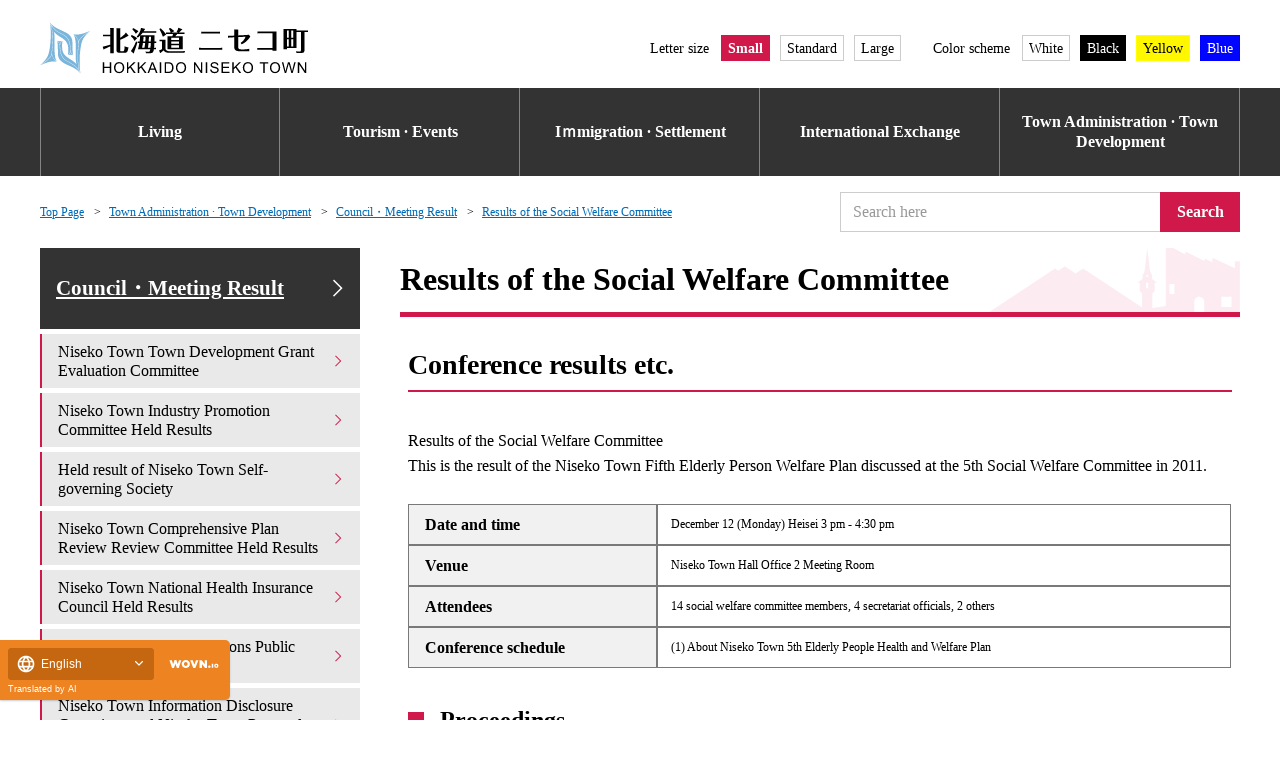

--- FILE ---
content_type: text/html; charset=UTF-8
request_url: https://www.town.niseko.lg.jp/chosei/shingikai/shakaifukushi/?wovn=en
body_size: 32991
content:
﻿<!DOCTYPE html><html lang="en" wovn-isLoading=""><head prefix="og: http://ogp.me/ns# fb: http://ogp.me/ns/fb# article: http://ogp.me/ns/article#"><meta http-equiv="Content-Type" content="text/html; charset=UTF-8"><script src="https://j.wovn.io/1" async="true" data-wovnio="key=KRt_JU&amp;backend=true&amp;currentLang=en&amp;defaultLang=ja&amp;urlPattern=query&amp;version=1.24.1&amp;langParamName=wovn" data-wovnio-cache-time="202601171512+0000"> </script>
		<meta name="viewport" content="width=device-width, initial-scale=1">
<meta http-equiv="X-UA-Compatible" content="IE=edge,chrome=1">
<meta charset="UTF-8">
<meta name="description" content="This is the official website of Niseko Town, Hokkaido. We will inform you of town announcements, sightseeing information and environmental plans." data-wovn-src:-original-content="北海道ニセコ町の公式HPです。町からのお知らせや観光情報、環境計画をご案内いたします。">
<meta name="keywords" content="ニセコ,にせこ,niseko,NISEKO,北海道,虻田郡,移住,観光,ふるさと納税">
<title wovn-wait="">社会福祉委員会開催結果 | 審議会・会議結果 | 町政・まちづくり | 北海道ニセコ町</title>
<link rel="shortcut icon" href="/assets/image/favicon.ico">
<meta property="og:type" content="website">
<meta property="og:url" content="" data-wovn-src:-original-content="">
<meta property="og:title" content="社会福祉委員会開催結果 | 審議会・会議結果 | 町政・まちづくり | 北海道ニセコ町">
<meta property="og:image" content="/assets/image/common/og_image.png">
<meta property="og:image:width" content="1200">
<meta property="og:image:height" content="630">
<meta property="og:description" content="会議等の結果平成23年度第5回社会福祉委員会にて話し合われたニセコ町第5期高齢者福祉計画の結果報告です。開催日時平成23年12月12日(月)午後3時00分～午後4時30分…">
<meta property="og:site_name" content="Hokkaido Niseko Town" data-wovn-src:-original-content="北海道ニセコ町">
<meta property="fb:app_id" content="">

<!--link rel="stylesheet" href="/assets/css/_style.css">
<link rel="stylesheet" href="/assets/css/_color.css"-->
<link rel="stylesheet" href="/assets/css/style.css?1764126348">
<link rel="stylesheet" href="/assets/css/color.css">
<link rel="stylesheet" href="/assets/css/pages.css?1764314226">

<script type="text/javascript" src="/assets/js/jquery-3.2.1.min.js"></script>

<script async="" src="https://www.googletagmanager.com/gtag/js?id=G-613WBH7P4C"></script>
<script>
  window.dataLayer = window.dataLayer || [];
  function gtag(){dataLayer.push(arguments);}
  gtag('js', new Date());

  gtag('config', 'UA-21007259-1');
  gtag('config', 'G-613WBH7P4C');
</script>
<link rel="stylesheet" href="/assets/css/general/article.css?1764308104">
				<style type="text/css">
html {
	font-size:62.5%;
}
.sns_b_line{
	margin-left: 0;
}
@media print, screen and (min-width: 1024px){
	.col-15 {
	    width: 98%;
	    padding: 0 1%;
	    margin: 0;
	}
}
</style><link rel="alternate" hreflang="en" href="https://www.town.niseko.lg.jp/chosei/shingikai/shakaifukushi?wovn=en"><link rel="alternate" hreflang="zh-Hans" href="https://www.town.niseko.lg.jp/chosei/shingikai/shakaifukushi?wovn=zh-CHS"><link rel="alternate" hreflang="zh-Hant" href="https://www.town.niseko.lg.jp/chosei/shingikai/shakaifukushi?wovn=zh-CHT"><link rel="alternate" hreflang="ko" href="https://www.town.niseko.lg.jp/chosei/shingikai/shakaifukushi?wovn=ko"><link rel="alternate" hreflang="ja" href="https://www.town.niseko.lg.jp/chosei/shingikai/shakaifukushi"><link rel="alternate" hreflang="x-default" href="https://www.town.niseko.lg.jp/chosei/shingikai/shakaifukushi"></head>

<body>
<svg aria-hidden="true" style="position: absolute; width: 0; height: 0; overflow: hidden;" version="1.1" xmlns="http://www.w3.org/2000/svg" xmlns:xlink="http://www.w3.org/1999/xlink">
<defs>
<symbol id="nsk-logo-horizontal-white" viewBox="0 0 165 32">
<title>logo-horizontal-white</title>
<path fill="#fff" style="fill: var(--color1, #fff)" d="M43.207 7.789h-4.408v0.926h4.408v5.236c-1.219 0.423-2.769 0.846-4.353 1.18l-0.271 0.048 0.511 1.592c0.017 0.083 0.066 0.166 0.166 0.166s0.149-0.066 0.265-0.232c0.516-0.249 3.101-1.423 3.681-1.707v4.212h2.271v-14.852c0.064-0.114 0.12-0.245 0.162-0.383l0.004-0.014c-0.004-0.103-0.088-0.186-0.192-0.186-0.008 0-0.016 0.001-0.024 0.002l0.001-0-2.303-0.050c0.052 0.305 0.082 0.656 0.082 1.014 0 0.017-0 0.033-0 0.050v-0.003zM52.904 6.48c-0.63 0.994-1.856 2.071-3.529 3.331v-5.369c0.058-0.106 0.114-0.232 0.16-0.363l0.006-0.019c0-0 0-0.001 0-0.001 0-0.129-0.104-0.233-0.233-0.233-0.011 0-0.022 0.001-0.033 0.002l0.001-0-2.271-0.050c0.053 0.385 0.083 0.831 0.083 1.283 0 0.003 0 0.006 0 0.010v-0 12.080c0 1.027 0.133 1.806 2.121 1.806h2.7c1.227 0 2.121-0.099 2.568-3.298-0.885-0.131-1.684-0.393-2.414-0.767l0.044 0.020c0 0.032 0.001 0.071 0.001 0.109 0 0.7-0.073 1.383-0.211 2.042l0.011-0.064c-0.169 0.814-0.398 1.030-0.844 1.030h-1.111c-0.58 0-0.58-0.166-0.58-0.713v-6.363c1.815-0.659 3.378-1.441 4.834-2.377l-0.095 0.057c0.282-0.017 0.398-0.033 0.398-0.149-0.001-0.064-0.026-0.122-0.066-0.166l0 0zM61.803 8.22c0.473-0.484 0.923-0.997 1.345-1.534l0.031-0.041h8.444v-0.928h-7.802c0.249-0.381 0.398-0.646 0.614-1.043 0.184-0.166 0.249-0.232 0.249-0.331 0-0.066-0.017-0.116-0.083-0.133l-2.386-0.597c-0.395 2.113-1.351 3.957-2.707 5.426l0.007-0.007 0.746 0.547c0.518-0.405 0.978-0.807 1.416-1.232l-0.004 0.004c-0.058 1.348-0.188 2.61-0.389 3.848l0.025-0.186h-1.115v0.928h0.978c-0.233 1.515-0.533 2.83-0.914 4.109l0.055-0.215h7.537c-0.149 1.412-0.597 1.491-1.11 1.491-0.647-0.012-1.27-0.072-1.878-0.175l0.074 0.010 0.315 1.043h2.201c1.342 0 2.403-0.116 2.651-2.37h1.293v-0.927h-1.176c0.066-0.646 0.149-1.425 0.215-2.966h1.19v-0.928h-1.16c0-0.53 0.083-3.198 0.066-3.795zM64.994 9.132c-0.050 1.558-0.133 2.37-0.184 2.885h-1.326c0.083-0.646 0.282-2.32 0.331-2.884zM68.308 9.132c-0.017 0.464-0.066 2.469-0.066 2.885h-1.339c0.050-0.563 0.149-1.872 0.166-2.884zM66.456 15.909c0.083-0.53 0.215-1.524 0.365-2.966h1.392c-0.066 1.723-0.149 2.455-0.215 2.966zM62.827 15.909c0.2-0.796 0.386-1.803 0.516-2.828l0.014-0.138h1.375c-0.099 0.945-0.215 1.988-0.414 2.966zM59.148 11.915c-0.899 2.292-1.974 4.269-3.258 6.088l0.060-0.089 1.524 1.296c0.099 0.083 0.133 0.116 0.184 0.116 0.184 0 0.184-0.184 0.199-0.414 0.164-0.5 1.44-3.998 2.104-6.366zM60.606 5.652c-0.94-0.693-2.006-1.324-3.135-1.842l-0.113-0.047-0.547 0.663c0.823 0.836 1.556 1.764 2.181 2.766l0.039 0.068zM59.844 9.894c-0.969-0.671-2.078-1.307-3.24-1.847l-0.14-0.058-0.481 0.727c0.904 0.832 1.666 1.8 2.257 2.875l0.029 0.058zM80.805 6.513l1.906-0.829c-0.745-0.803-1.609-1.482-2.567-2.011l-0.053-0.027-0.762 0.497c0.502 0.673 0.891 1.465 1.12 2.321l0.011 0.048h-2.869v0.928h4.308c-0.112 0.487-0.26 0.913-0.447 1.317l0.017-0.041h-2.901v8.053h9.329v-8.056h-4.542c0.368-0.387 0.716-0.803 1.036-1.241l0.024-0.035h4.607v-0.928h-3.53c0.657-0.502 1.237-1.040 1.762-1.628l0.011-0.012c0.149-0.066 0.331-0.133 0.331-0.282-0.010-0.099-0.075-0.181-0.164-0.215l-0.002-0.001-2.22-0.812c-0.273 0.939-0.646 1.759-1.118 2.51l0.024-0.041 0.994 0.481zM85.593 11.982v1.442h-4.77v-1.442zM80.822 11.070v-1.442h4.772v1.442zM85.594 14.335v1.508h-4.772v-1.508zM77.707 7.671c-1.027-1.429-2.155-2.678-3.407-3.791l-0.023-0.020-0.746 0.563c0.798 1.339 1.515 2.889 2.069 4.514l0.052 0.175zM73.63 10.87v0.928h1.442v4.888c-0.504 0.305-1.086 0.57-1.699 0.765l-0.058 0.016 0.563 1.508c0.033 0.099 0.099 0.184 0.199 0.184 0.116 0 0.184-0.099 0.265-0.282 0.629-0.427 1.178-0.897 1.669-1.421l0.005-0.005c1.043 1.193 1.707 1.508 4.076 1.508h8.832l0.381-1.11c-1.056 0.118-2.281 0.186-3.521 0.186-0.119 0-0.239-0.001-0.358-0.002l0.018 0h-5.021c-1.458-0.002-3.217-0.234-3.217-1.957v-5.203zM112.157 15.89c-0.53 0.033-0.978 0.050-2.7 0.050h-8.982c-1.127 0-1.841-0.017-2.585-0.050v1.245c0.547-0.017 1.541-0.050 2.552-0.050h9.031c0.878 0 1.806 0.017 2.684 0.050zM110.848 5.915c-0.779 0.033-1.11 0.050-2.734 0.050h-6.131c-1.412 0-1.79-0.017-2.734-0.050v1.243c0.978-0.033 1.524-0.050 2.734-0.050h6.164c1.293 0 1.856 0.017 2.7 0.050zM115.786 9.659c0.729-0.083 2.271-0.184 2.885-0.199l0.945-0.033v6.114c0 1.541 0.762 2.469 3.48 2.469h5.717v-1.505c-0.958 0.192-2.081 0.323-3.227 0.363l-0.037 0.001h-1.624c-1.412 0-1.906-0.414-1.906-1.607v-5.965l4.524-0.232c-0.538 1.608-1.61 2.917-3.002 3.744l-0.031 0.017 0.679 0.911c2.122-0.926 3.842-2.443 4.994-4.343l0.027-0.048c0.099-0.15 0.197-0.28 0.303-0.403l-0.005 0.006-0.911-1.127c-0.812 0.116-1.69 0.184-2.455 0.215l-4.126 0.215v-2.933c0-0.083 0.083-0.447 0.083-0.514 0-0.050 0-0.099-0.282-0.116l-2.271-0.166c0.033 0.298 0.066 1.889 0.066 2.237v1.607l-0.911 0.033c-0.381 0.017-1.79 0.083-2.916 0.116zM143.158 6.958v9.017h-6.51c-1.326 0-2.37-0.033-2.95-0.050v1.143c1.243-0.033 2.455-0.050 2.966-0.050h6.496v0.713h2.455c-0.017-1.326-0.017-3.43-0.017-4.855v-3.264c0-0.798 0.017-1.806 0.033-3.761-0.63 0.033-1.326 0.050-3.165 0.050h-5.485c-1.359 0-2.303-0.033-3.099-0.050v1.16c0.679-0.033 1.458-0.050 3.099-0.050zM157.905 5.285v-1.011h-8.001v12.513h2.104v-0.779h5.899v-9.81h2.734v10.953c0 0.911-0.184 1.043-0.911 1.043-0.743-0.007-1.462-0.091-2.155-0.245l0.069 0.013 0.298 1.11h2.784c2.005 0 2.104-0.859 2.104-1.988v-10.886h2.139v-0.911zM153.133 9.626h-1.127v-4.422h1.127zM155.851 9.626h-1.143v-4.422h1.143zM153.133 15.078h-1.127v-4.542h1.127zM155.851 15.078h-1.143v-4.542h1.143z"></path>
<path fill="#fff" style="fill: var(--color1, #fff)" d="M38.663 31.381v-6.59h0.873v2.706h3.423v-2.706h0.874v6.59h-0.874v-3.106h-3.423v3.106zM45.572 28.172c-0.004-0.063-0.006-0.136-0.006-0.209 0-0.906 0.336-1.733 0.891-2.364l-0.003 0.004c0.547-0.574 1.317-0.93 2.17-0.93 0.037 0 0.073 0.001 0.11 0.002l-0.005-0c0.013-0 0.029-0 0.045-0 0.59 0 1.142 0.162 1.615 0.444l-0.014-0.008c0.484 0.29 0.866 0.704 1.109 1.2l0.007 0.017c0.243 0.497 0.385 1.082 0.385 1.7 0 0.024-0 0.048-0.001 0.072l0-0.004c0 0.020 0.001 0.043 0.001 0.067 0 0.629-0.15 1.223-0.415 1.749l0.010-0.022c-0.256 0.511-0.649 0.921-1.132 1.191l-0.014 0.007c-0.456 0.256-1.001 0.407-1.581 0.407-0.007 0-0.013-0-0.020-0h0.001c-0.015 0-0.033 0-0.051 0-0.596 0-1.153-0.167-1.626-0.457l0.014 0.008c-0.481-0.295-0.861-0.713-1.103-1.21l-0.008-0.017c-0.238-0.477-0.378-1.039-0.378-1.634 0-0.004 0-0.008 0-0.012v0.001zM46.472 28.186c-0.003 0.044-0.004 0.096-0.004 0.148 0 0.662 0.244 1.268 0.647 1.731l-0.003-0.003c0.387 0.422 0.94 0.686 1.556 0.686 0.018 0 0.036-0 0.054-0.001l-0.003 0c0.018 0.001 0.039 0.001 0.059 0.001 0.618 0 1.174-0.267 1.559-0.691l0.002-0.002c0.399-0.48 0.642-1.104 0.642-1.783 0-0.064-0.002-0.127-0.006-0.189l0 0.008c0.001-0.023 0.001-0.049 0.001-0.076 0-0.48-0.1-0.937-0.281-1.351l0.008 0.022c-0.172-0.389-0.447-0.706-0.789-0.925l-0.008-0.005c-0.325-0.206-0.72-0.328-1.143-0.328-0.010 0-0.020 0-0.030 0l0.002-0c-0.011-0-0.023-0-0.036-0-0.607 0-1.158 0.243-1.56 0.637l0-0c-0.422 0.493-0.679 1.138-0.679 1.844 0 0.098 0.005 0.194 0.015 0.289l-0.001-0.012zM53.515 31.381v-6.59h0.871v3.268l3.272-3.268h1.182l-2.762 2.67 2.883 3.919h-1.151l-2.346-3.336-1.078 1.052v2.284zM60.205 31.381v-6.59h0.872v3.268l3.272-3.268h1.182l-2.762 2.67 2.885 3.919h-1.151l-2.346-3.336-1.079 1.052v2.284zM66.209 31.381l2.531-6.59h0.94l2.699 6.59h-0.994l-0.768-1.996h-2.756l-0.722 1.996zM68.112 28.675h2.234l-0.687-1.825q-0.315-0.832-0.468-1.367c-0.099 0.488-0.221 0.91-0.374 1.317l0.019-0.058zM73.777 31.381v-6.59h0.872v6.59zM76.738 31.381v-6.59h2.271c0.044-0.001 0.095-0.002 0.147-0.002 0.363 0 0.718 0.035 1.061 0.102l-0.035-0.006c0.373 0.082 0.699 0.247 0.97 0.475l-0.003-0.003c0.347 0.297 0.615 0.676 0.775 1.107l0.006 0.019c0.164 0.444 0.259 0.956 0.259 1.491 0 0.027-0 0.053-0.001 0.080l0-0.004c0 0.021 0.001 0.045 0.001 0.070 0 0.449-0.064 0.883-0.184 1.293l0.008-0.033c-0.105 0.365-0.259 0.683-0.458 0.968l0.007-0.010c-0.165 0.235-0.364 0.433-0.592 0.593l-0.008 0.005c-0.226 0.148-0.489 0.262-0.77 0.327l-0.016 0.003c-0.304 0.073-0.653 0.116-1.012 0.116-0.016 0-0.033-0-0.049-0l0.002 0zM77.61 30.604h1.407c0.032 0.001 0.071 0.002 0.109 0.002 0.325 0 0.64-0.045 0.938-0.13l-0.024 0.006c0.231-0.070 0.429-0.188 0.592-0.342l-0.001 0.001c0.217-0.229 0.384-0.509 0.479-0.819l0.004-0.015c0.11-0.353 0.174-0.758 0.174-1.179 0-0.032-0-0.064-0.001-0.096l0 0.005c0.003-0.053 0.005-0.115 0.005-0.178 0-0.515-0.127-1-0.351-1.426l0.008 0.017c-0.187-0.332-0.472-0.591-0.815-0.74l-0.011-0.004c-0.288-0.088-0.62-0.139-0.964-0.139-0.058 0-0.115 0.001-0.173 0.004l0.008-0h-1.385zM83.673 28.172c-0.004-0.063-0.006-0.136-0.006-0.209 0-0.906 0.336-1.733 0.891-2.364l-0.003 0.004c0.547-0.573 1.316-0.93 2.169-0.93 0.037 0 0.074 0.001 0.11 0.002l-0.005-0c0.013-0 0.029-0 0.045-0 0.59 0 1.142 0.162 1.615 0.444l-0.014-0.008c0.484 0.289 0.867 0.704 1.11 1.199l0.007 0.017c0.243 0.497 0.385 1.082 0.385 1.7 0 0.024-0 0.048-0.001 0.072l0-0.004c0 0.020 0.001 0.043 0.001 0.067 0 0.629-0.15 1.223-0.415 1.749l0.010-0.022c-0.256 0.511-0.65 0.921-1.133 1.191l-0.014 0.007c-0.456 0.256-1.001 0.407-1.581 0.407-0.007 0-0.013-0-0.020-0h0.001c-0.015 0-0.033 0-0.051 0-0.596 0-1.153-0.167-1.626-0.457l0.014 0.008c-0.481-0.295-0.861-0.713-1.103-1.21l-0.008-0.017c-0.238-0.477-0.377-1.038-0.377-1.633 0-0.004 0-0.009 0-0.013v0.001zM84.569 28.185c-0.003 0.044-0.004 0.094-0.004 0.146 0 0.664 0.245 1.271 0.65 1.734l-0.003-0.003c0.387 0.422 0.94 0.686 1.556 0.686 0.018 0 0.036-0 0.054-0.001l-0.003 0c0.018 0.001 0.039 0.001 0.059 0.001 0.618 0 1.174-0.267 1.559-0.691l0.002-0.002c0.399-0.48 0.642-1.104 0.642-1.783 0-0.064-0.002-0.127-0.006-0.189l0 0.008c0.001-0.023 0.001-0.050 0.001-0.077 0-0.48-0.1-0.936-0.281-1.35l0.008 0.022c-0.172-0.389-0.447-0.706-0.789-0.925l-0.008-0.005c-0.325-0.206-0.72-0.328-1.143-0.328-0.010 0-0.021 0-0.031 0l0.002-0c-0.011-0-0.023-0-0.036-0-0.607 0-1.158 0.243-1.56 0.637l0-0c-0.424 0.493-0.682 1.14-0.682 1.846 0 0.097 0.005 0.192 0.014 0.287l-0.001-0.012zM94.752 31.381v-6.59h0.895l3.461 5.174v-5.174h0.836v6.59h-0.895l-3.461-5.178v5.178zM102.11 31.381v-6.59h0.871v6.59zM104.775 29.264l0.822-0.072c0.027 0.304 0.124 0.58 0.276 0.819l-0.004-0.007c0.167 0.228 0.391 0.405 0.653 0.509l0.010 0.004c0.287 0.124 0.621 0.196 0.973 0.196 0.014 0 0.027-0 0.041-0l-0.002 0c0.013 0 0.029 0 0.045 0 0.3 0 0.588-0.055 0.853-0.154l-0.017 0.006c0.232-0.081 0.426-0.223 0.569-0.407l0.002-0.003c0.115-0.155 0.184-0.349 0.184-0.56 0-0.001 0-0.003 0-0.004v0c0-0.005 0-0.010 0-0.016 0-0.199-0.068-0.382-0.181-0.528l0.001 0.002c-0.156-0.177-0.357-0.312-0.584-0.386l-0.009-0.003c-0.302-0.106-0.695-0.217-1.096-0.307l-0.077-0.015c-0.482-0.1-0.908-0.242-1.309-0.427l0.037 0.015c-0.289-0.143-0.527-0.351-0.699-0.607l-0.004-0.006c-0.145-0.227-0.231-0.504-0.231-0.802 0-0.007 0-0.013 0-0.020v0.001c0-0 0-0.001 0-0.001 0-0.347 0.106-0.67 0.287-0.937l-0.004 0.006c0.201-0.296 0.484-0.524 0.815-0.654l0.012-0.004c0.345-0.142 0.746-0.225 1.167-0.225 0.015 0 0.030 0 0.045 0l-0.002-0c0.019-0 0.042-0.001 0.064-0.001 0.443 0 0.865 0.087 1.25 0.245l-0.022-0.008c0.357 0.145 0.649 0.384 0.855 0.688l0.004 0.007c0.194 0.293 0.313 0.651 0.323 1.036l0 0.003-0.836 0.061c-0.020-0.377-0.192-0.71-0.455-0.943l-0.001-0.001c-0.285-0.202-0.639-0.324-1.022-0.324-0.044 0-0.088 0.002-0.132 0.005l0.006-0c-0.046-0.004-0.099-0.006-0.152-0.006-0.372 0-0.719 0.11-1.008 0.3l0.007-0.004c-0.219 0.158-0.36 0.412-0.362 0.699v0c-0 0.006-0 0.013-0 0.020 0 0.225 0.099 0.426 0.255 0.563l0.001 0.001c0.377 0.233 0.821 0.398 1.296 0.467l0.019 0.002c0.56 0.111 1.049 0.256 1.518 0.441l-0.059-0.020c0.347 0.147 0.634 0.377 0.845 0.666l0.004 0.006c0.172 0.255 0.275 0.569 0.275 0.908 0 0.010-0 0.021-0 0.031l0-0.002c-0.001 0.37-0.113 0.713-0.305 0.998l0.004-0.006c-0.213 0.318-0.507 0.566-0.853 0.719l-0.013 0.005c-0.362 0.166-0.786 0.264-1.233 0.264-0.012 0-0.024-0-0.037-0l0.002 0c-0.034 0.001-0.073 0.002-0.113 0.002-0.499 0-0.975-0.096-1.412-0.272l0.025 0.009c-0.394-0.166-0.717-0.437-0.943-0.777l-0.005-0.008c-0.221-0.334-0.355-0.743-0.361-1.183l-0-0.002zM111.782 31.381v-6.59h4.762v0.778h-3.893v2.019h3.645v0.773h-3.645v2.243h4.046v0.777zM118.421 31.381v-6.59h0.872v3.268l3.272-3.268h1.182l-2.762 2.67 2.883 3.919h-1.151l-2.346-3.336-1.079 1.052v2.284zM124.884 28.172c-0.004-0.063-0.006-0.136-0.006-0.209 0-0.906 0.336-1.733 0.891-2.364l-0.003 0.004c0.547-0.573 1.316-0.93 2.169-0.93 0.037 0 0.074 0.001 0.11 0.002l-0.005-0c0.013-0 0.029-0 0.045-0 0.59 0 1.143 0.162 1.615 0.444l-0.014-0.008c0.484 0.289 0.867 0.704 1.11 1.199l0.007 0.017c0.243 0.497 0.385 1.082 0.385 1.7 0 0.024-0 0.048-0.001 0.072l0-0.004c0 0.020 0.001 0.043 0.001 0.067 0 0.629-0.15 1.223-0.415 1.749l0.010-0.022c-0.256 0.511-0.65 0.921-1.132 1.191l-0.014 0.007c-0.456 0.256-1.001 0.407-1.581 0.407-0.007 0-0.013-0-0.020-0h0.001c-0.015 0-0.033 0-0.051 0-0.596 0-1.153-0.167-1.626-0.457l0.014 0.008c-0.481-0.295-0.861-0.713-1.103-1.21l-0.008-0.017c-0.238-0.477-0.378-1.039-0.378-1.634 0-0.004 0-0.008 0-0.012v0.001zM125.783 28.186c-0.003 0.044-0.004 0.095-0.004 0.146 0 0.663 0.245 1.269 0.649 1.733l-0.003-0.003c0.387 0.422 0.94 0.686 1.556 0.686 0.018 0 0.036-0 0.054-0.001l-0.003 0c0.018 0.001 0.039 0.001 0.059 0.001 0.618 0 1.174-0.267 1.559-0.691l0.002-0.002c0.399-0.48 0.642-1.104 0.642-1.783 0-0.064-0.002-0.127-0.006-0.189l0 0.008c0.001-0.023 0.001-0.049 0.001-0.076 0-0.48-0.1-0.937-0.281-1.351l0.008 0.022c-0.172-0.389-0.447-0.706-0.789-0.925l-0.008-0.005c-0.325-0.207-0.722-0.33-1.147-0.33-0.010 0-0.020 0-0.030 0l0.001-0c-0.011-0-0.023-0-0.036-0-0.607 0-1.158 0.243-1.56 0.637l0-0c-0.421 0.493-0.678 1.137-0.678 1.842 0 0.099 0.005 0.197 0.015 0.294l-0.001-0.012zM137.483 31.381v-5.812h-2.171v-0.778h5.223v0.778h-2.18v5.812zM141.55 28.172c-0.004-0.063-0.006-0.136-0.006-0.209 0-0.906 0.336-1.733 0.891-2.364l-0.003 0.004c0.547-0.573 1.316-0.93 2.169-0.93 0.037 0 0.074 0.001 0.11 0.002l-0.005-0c0.013-0 0.029-0 0.045-0 0.59 0 1.143 0.162 1.615 0.444l-0.014-0.008c0.484 0.289 0.867 0.704 1.11 1.199l0.007 0.017c0.243 0.497 0.385 1.082 0.385 1.7 0 0.024-0 0.048-0.001 0.072l0-0.004c0 0.020 0.001 0.043 0.001 0.067 0 0.629-0.15 1.223-0.415 1.749l0.010-0.022c-0.256 0.511-0.65 0.921-1.132 1.191l-0.014 0.007c-0.456 0.256-1.001 0.407-1.581 0.407-0.007 0-0.013-0-0.020-0h0.001c-0.015 0-0.033 0-0.051 0-0.596 0-1.153-0.167-1.626-0.457l0.014 0.008c-0.481-0.295-0.861-0.713-1.103-1.21l-0.008-0.017c-0.238-0.477-0.378-1.039-0.378-1.634 0-0.004 0-0.008 0-0.012v0.001zM142.449 28.186c-0.003 0.044-0.004 0.096-0.004 0.148 0 0.663 0.244 1.268 0.648 1.732l-0.003-0.003c0.387 0.422 0.94 0.686 1.556 0.686 0.018 0 0.036-0 0.054-0.001l-0.003 0c0.018 0.001 0.039 0.001 0.059 0.001 0.618 0 1.174-0.267 1.559-0.691l0.002-0.002c0.399-0.48 0.642-1.104 0.642-1.783 0-0.064-0.002-0.127-0.006-0.189l0 0.008c0.001-0.023 0.001-0.049 0.001-0.076 0-0.48-0.1-0.937-0.281-1.351l0.008 0.022c-0.172-0.389-0.447-0.706-0.789-0.925l-0.008-0.005c-0.325-0.207-0.722-0.33-1.147-0.33-0.010 0-0.020 0-0.030 0l0.001-0c-0.011-0-0.023-0-0.036-0-0.607 0-1.158 0.243-1.56 0.637l0-0c-0.421 0.492-0.677 1.137-0.677 1.841 0 0.099 0.005 0.198 0.015 0.294l-0.001-0.012zM150.679 31.381l-1.749-6.59h0.895l1.002 4.319q0.162 0.679 0.279 1.35 0.252-1.056 0.296-1.218l1.254-4.45h1.052l0.945 3.336c0.197 0.64 0.376 1.428 0.5 2.233l0.013 0.099q0.126-0.625 0.328-1.434l1.034-4.235h0.876l-1.807 6.589h-0.841l-1.388-5.021q-0.176-0.629-0.207-0.773-0.103 0.454-0.193 0.773l-1.398 5.021zM158.761 31.381v-6.59h0.895l3.461 5.174v-5.174h0.836v6.59h-0.895l-3.461-5.178v5.178z"></path>
<path fill="#7ab5dc" style="fill: var(--color2, #7ab5dc)" d="M12.978 7.011c3.165 1.637 5.892 3.055 5.892 10.582 0 1.121 0.648 1.78 1.561 2.692-0.517-1.561-0.462-7.747-0.462-7.747 0-7.483-9.747-6.45-13.549-12.055 0.033 0.077 0.066 0.165 0.099 0.253 1.734 3.812 4.229 5.12 6.459 6.274zM7.187 19.209v0l0.088-1.099c0.286-3.418 1.022-11.934-0.945-17.307-0.123-0.253-0.231-0.527-0.341-0.802 0.859 3.187 0.659 10.406 0.407 12.879-0.736 7.252-1.396 9.494-6.396 13.681 5.296-3.507 7.066-5.342 7.187-7.352zM18.78 18.374c-0.237 0.832-0.734 1.525-1.396 2.004l-0.011 0.007c0.413-0.127 0.888-0.201 1.38-0.201 0.556 0 1.091 0.094 1.588 0.266l-0.034-0.010-0.011-0.011c-0.658-0.543-1.175-1.233-1.504-2.022l-0.013-0.034zM7.242 20.045c-0.517 1.78-2.451 3.582-7.033 6.628 2.011-1.011 6.923-3.176 10.055-2.099-1.434-1.136-2.496-2.686-3.007-4.469l-0.015-0.062zM18.67 17.594c0-7.395-2.681-8.791-5.791-10.406-2.022-1.055-4.275-2.22-6-5.275 1.494 5.406 0.846 13.033 0.582 16.219l-0.088 1.088c-0.143 1.615 1.483 4.044 3.033 5.198-2.648-3.506-0.648-15.957-1.934-18.538 3.055 3.989 8.912 4.033 8.912 10.593 0 0.703 0.066 2.978-0.275 3.866 1.11-0.857 1.56-1.659 1.56-2.747z"></path>
<path fill="#7ab5dc" style="fill: var(--color2, #7ab5dc)" d="M12.34 14.407c0 7.395 2.681 8.791 5.78 10.406 2.022 1.055 4.275 2.22 6 5.275-1.494-5.406-0.846-13.022-0.582-16.219l0.088-1.088c0.143-1.615-1.483-4.044-3.033-5.198 2.648 3.506 0.648 15.957 1.934 18.538-3.055-3.989-8.912-4.033-8.912-10.593 0-0.703-0.066-2.978 0.275-3.866-1.098 0.844-1.549 1.658-1.549 2.746zM23.768 11.958c0.517-1.78 2.451-3.582 7.033-6.628-2.011 1.011-6.923 3.176-10.055 2.099 1.436 1.134 2.498 2.684 3.007 4.468l0.015 0.062zM12.23 13.615c0.234-0.833 0.732-1.527 1.396-2.004l0.011-0.007c-0.413 0.127-0.888 0.201-1.38 0.201-0.556 0-1.091-0.094-1.588-0.266l0.034 0.010 0.011 0.011c0.658 0.543 1.175 1.233 1.504 2.021l0.013 0.034zM18.032 24.978c-3.165-1.637-5.892-3.055-5.892-10.582 0-1.121-0.648-1.78-1.561-2.692 0.506 1.561 0.462 7.747 0.462 7.747 0 7.483 9.747 6.45 13.549 12.055-0.029-0.064-0.059-0.144-0.084-0.227l-0.004-0.015c-1.745-3.823-4.24-5.12-6.47-6.285zM30.999 5.429c-5.296 3.506-7.058 5.339-7.176 7.365v0l-0.088 1.099c-0.296 3.418-1.022 11.934 0.945 17.307 0.123 0.253 0.231 0.527 0.341 0.802-0.859-3.187-0.659-10.406-0.406-12.879 0.736-7.265 1.395-9.507 6.384-13.694z"></path>
</symbol>
<symbol id="nsk-logo-text" viewBox="0 0 139 32">
<title>logo-text</title>
<path d="M5.074 4.637h-4.837v1.016h4.837v5.747c-1.337 0.464-3.039 0.929-4.777 1.295l-0.297 0.052 0.561 1.747c0.018 0.091 0.073 0.182 0.182 0.182s0.164-0.073 0.291-0.255c0.566-0.273 3.403-1.561 4.040-1.873v4.623h2.492v-16.3c0.070-0.125 0.132-0.269 0.178-0.421l0.004-0.016c-0.004-0.113-0.097-0.204-0.211-0.204-0.009 0-0.018 0.001-0.027 0.002l0.001-0-2.528-0.055c0.058 0.335 0.090 0.72 0.090 1.113 0 0.018-0 0.036-0 0.054l0-0.003zM15.716 3.201c-0.691 1.091-2.037 2.273-3.874 3.655v-5.892c0.064-0.117 0.125-0.255 0.176-0.398l0.006-0.020c0-0 0-0.001 0-0.001 0-0.141-0.115-0.256-0.256-0.256-0.012 0-0.024 0.001-0.036 0.003l0.001-0-2.492-0.055c0.058 0.423 0.091 0.912 0.091 1.408 0 0.004 0 0.007 0 0.011v-0.001 13.258c0 1.128 0.146 1.982 2.328 1.982h2.964c1.347 0 2.328-0.109 2.819-3.619-0.971-0.144-1.848-0.431-2.65-0.842l0.048 0.022c0 0.036 0.001 0.078 0.001 0.12 0 0.768-0.080 1.518-0.231 2.241l0.012-0.071c-0.186 0.894-0.437 1.13-0.927 1.13h-1.22c-0.636 0-0.636-0.182-0.636-0.782v-6.983c1.992-0.723 3.708-1.582 5.305-2.609l-0.104 0.063c0.309-0.018 0.436-0.036 0.436-0.164-0.001-0.070-0.029-0.134-0.073-0.182l0 0zM25.483 5.11c0.519-0.531 1.013-1.094 1.476-1.683l0.034-0.045h9.267v-1.018h-8.562c0.273-0.418 0.436-0.709 0.674-1.145 0.202-0.182 0.273-0.255 0.273-0.364 0-0.073-0.018-0.127-0.091-0.145l-2.619-0.655c-0.433 2.319-1.483 4.343-2.971 5.955l0.007-0.008 0.818 0.6c0.569-0.445 1.074-0.886 1.554-1.352l-0.005 0.005c-0.064 1.48-0.207 2.864-0.427 4.223l0.027-0.204h-1.223v1.018h1.073c-0.256 1.663-0.585 3.106-1.003 4.51l0.060-0.236h8.272c-0.164 1.549-0.655 1.637-1.218 1.637-0.71-0.014-1.394-0.079-2.061-0.193l0.081 0.011 0.346 1.145h2.416c1.473 0 2.637-0.127 2.91-2.601h1.419v-1.018h-1.291c0.073-0.709 0.164-1.564 0.236-3.255h1.306v-1.018h-1.273c0-0.582 0.091-3.51 0.073-4.165zM28.985 6.111c-0.055 1.71-0.145 2.601-0.202 3.166h-1.455c0.091-0.709 0.309-2.546 0.364-3.166zM32.622 6.111c-0.018 0.509-0.073 2.71-0.073 3.166h-1.47c0.055-0.618 0.164-2.055 0.182-3.166zM30.589 13.549c0.091-0.582 0.236-1.673 0.4-3.255h1.528c-0.073 1.891-0.164 2.694-0.236 3.255zM26.606 13.549c0.219-0.874 0.423-1.979 0.566-3.104l0.016-0.152h1.509c-0.109 1.037-0.236 2.182-0.455 3.255zM22.569 9.166c-0.986 2.515-2.166 4.685-3.575 6.681l0.066-0.098 1.673 1.422c0.109 0.091 0.145 0.127 0.202 0.127 0.202 0 0.202-0.202 0.218-0.455 0.18-0.548 1.58-4.388 2.31-6.987zM24.169 2.291c-1.031-0.761-2.202-1.453-3.44-2.022l-0.124-0.051-0.6 0.727c0.903 0.917 1.707 1.936 2.394 3.036l0.043 0.074zM23.333 6.947c-1.064-0.737-2.281-1.434-3.556-2.027l-0.154-0.064-0.527 0.798c0.992 0.913 1.829 1.975 2.477 3.155l0.032 0.064zM46.338 3.237l2.091-0.909c-0.818-0.881-1.766-1.626-2.817-2.208l-0.058-0.029-0.837 0.546c0.551 0.739 0.978 1.607 1.229 2.548l0.012 0.053h-3.149v1.018h4.728c-0.123 0.535-0.285 1.002-0.49 1.445l0.019-0.045h-3.184v8.838h10.238v-8.841h-4.984c0.404-0.424 0.786-0.881 1.137-1.362l0.027-0.039h5.056v-1.018h-3.874c0.721-0.551 1.358-1.141 1.934-1.787l0.012-0.013c0.164-0.073 0.364-0.145 0.364-0.309-0.011-0.109-0.083-0.198-0.18-0.236l-0.002-0.001-2.437-0.891c-0.3 1.031-0.709 1.93-1.227 2.755l0.026-0.045 1.091 0.527zM51.592 9.239v1.582h-5.236v-1.582zM46.356 8.238v-1.582h5.238v1.582zM51.594 11.821v1.655h-5.238v-1.655zM42.937 4.508c-1.127-1.569-2.365-2.939-3.739-4.161l-0.025-0.022-0.818 0.618c0.876 1.47 1.663 3.171 2.271 4.954l0.057 0.192zM38.463 8.018v1.018h1.582v5.365c-0.553 0.335-1.192 0.626-1.864 0.839l-0.063 0.017 0.618 1.655c0.036 0.109 0.109 0.202 0.218 0.202 0.127 0 0.202-0.109 0.291-0.309 0.691-0.469 1.293-0.985 1.831-1.56l0.006-0.006c1.145 1.309 1.873 1.655 4.474 1.655h9.693l0.418-1.218c-1.159 0.13-2.503 0.204-3.865 0.204-0.131 0-0.262-0.001-0.392-0.002l0.020 0h-5.51c-1.6-0.002-3.531-0.257-3.531-2.148v-5.71zM80.746 13.528c-0.582 0.036-1.073 0.055-2.964 0.055h-9.858c-1.237 0-2.021-0.018-2.837-0.055v1.366c0.6-0.018 1.691-0.055 2.801-0.055h9.911c0.964 0 1.982 0.018 2.946 0.055zM79.309 2.58c-0.855 0.036-1.218 0.055-3.001 0.055h-6.729c-1.549 0-1.964-0.018-3.001-0.055v1.364c1.073-0.036 1.673-0.055 3.001-0.055h6.765c1.418 0 2.037 0.018 2.964 0.055zM84.729 6.689c0.8-0.091 2.492-0.202 3.166-0.218l1.037-0.036v6.711c0 1.691 0.837 2.71 3.819 2.71h6.274v-1.652c-1.051 0.211-2.284 0.354-3.542 0.399l-0.041 0.001h-1.782c-1.549 0-2.091-0.455-2.091-1.764v-6.547l4.965-0.255c-0.59 1.765-1.767 3.201-3.295 4.109l-0.034 0.019 0.746 1c2.329-1.016 4.216-2.681 5.481-4.766l0.030-0.053c0.109-0.165 0.217-0.307 0.332-0.443l-0.005 0.006-1-1.237c-0.891 0.127-1.855 0.202-2.694 0.236l-4.528 0.236v-3.219c0-0.091 0.091-0.491 0.091-0.564 0-0.055 0-0.109-0.309-0.127l-2.492-0.182c0.036 0.327 0.073 2.073 0.073 2.455v1.764l-1 0.036c-0.418 0.018-1.964 0.091-3.201 0.127zM114.769 3.725v9.896h-7.144c-1.455 0-2.601-0.036-3.237-0.055v1.255c1.364-0.036 2.694-0.055 3.255-0.055h7.129v0.782h2.694c-0.018-1.455-0.018-3.764-0.018-5.329v-3.583c0-0.876 0.018-1.982 0.036-4.128-0.691 0.036-1.455 0.055-3.474 0.055h-6.020c-1.491 0-2.528-0.036-3.401-0.055v1.273c0.746-0.036 1.6-0.055 3.401-0.055zM130.955 1.889v-1.109h-8.781v13.733h2.31v-0.855h6.474v-10.766h3.001v12.021c0 1-0.202 1.145-1 1.145-0.815-0.007-1.605-0.1-2.365-0.269l0.075 0.014 0.327 1.218h3.055c2.201 0 2.31-0.943 2.31-2.182v-11.948h2.347v-1zM125.717 6.653h-1.237v-4.853h1.237zM128.7 6.653h-1.255v-4.853h1.255zM125.717 12.637h-1.237v-4.984h1.237zM128.7 12.637h-1.255v-4.984h1.255z"></path>
<path d="M0.087 31.877v-7.232h0.958v2.97h3.757v-2.97h0.959v7.232h-0.959v-3.409h-3.757v3.409zM7.67 28.355c-0.004-0.069-0.007-0.149-0.007-0.23 0-0.994 0.369-1.902 0.978-2.594l-0.004 0.004c0.6-0.63 1.445-1.021 2.381-1.021 0.040 0 0.081 0.001 0.121 0.002l-0.006-0c0.015-0 0.032-0 0.049-0 0.648 0 1.254 0.178 1.772 0.487l-0.016-0.009c0.531 0.318 0.951 0.773 1.217 1.317l0.008 0.018c0.267 0.546 0.422 1.188 0.422 1.866 0 0.026-0 0.053-0.001 0.079l0-0.004c0 0.022 0.001 0.047 0.001 0.073 0 0.69-0.164 1.343-0.456 1.919l0.011-0.024c-0.281 0.561-0.713 1.011-1.242 1.307l-0.015 0.008c-0.501 0.281-1.099 0.447-1.735 0.447-0.007 0-0.015-0-0.022-0h0.001c-0.017 0-0.036 0-0.056 0-0.654 0-1.265-0.184-1.785-0.502l0.015 0.009c-0.528-0.324-0.945-0.782-1.21-1.328l-0.008-0.019c-0.262-0.523-0.415-1.14-0.415-1.793 0-0.004 0-0.008 0-0.013v0.001zM8.657 28.37c-0.003 0.049-0.005 0.105-0.005 0.163 0 0.727 0.268 1.391 0.71 1.9l-0.003-0.004c0.424 0.463 1.032 0.753 1.707 0.753 0.020 0 0.039-0 0.059-0.001l-0.003 0c0.019 0.001 0.042 0.001 0.065 0.001 0.679 0 1.289-0.293 1.711-0.759l0.002-0.002c0.438-0.527 0.704-1.211 0.704-1.957 0-0.070-0.002-0.139-0.007-0.207l0.001 0.009c0.001-0.025 0.001-0.054 0.001-0.083 0-0.527-0.11-1.029-0.309-1.483l0.009 0.024c-0.189-0.427-0.49-0.775-0.866-1.016l-0.009-0.006c-0.356-0.226-0.79-0.36-1.255-0.36-0.011 0-0.022 0-0.033 0l0.002-0c-0.012-0-0.026-0-0.040-0-0.666 0-1.271 0.266-1.712 0.699l0-0c-0.464 0.541-0.746 1.249-0.746 2.023 0 0.107 0.005 0.213 0.016 0.318l-0.001-0.013zM16.387 31.877v-7.232h0.956v3.587l3.591-3.587h1.297l-3.031 2.931 3.164 4.301h-1.264l-2.575-3.661-1.183 1.154v2.506zM23.729 31.877v-7.232h0.957v3.587l3.591-3.587h1.297l-3.031 2.931 3.166 4.301h-1.263l-2.575-3.661-1.184 1.154v2.506zM30.319 31.877l2.778-7.232h1.031l2.962 7.232h-1.090l-0.843-2.19h-3.024l-0.792 2.19zM32.407 28.907h2.452l-0.754-2.003q-0.346-0.913-0.513-1.5c-0.108 0.536-0.243 0.999-0.411 1.445l0.021-0.064zM38.624 31.877v-7.232h0.957v7.232zM41.874 31.877v-7.232h2.492c0.048-0.001 0.105-0.002 0.162-0.002 0.398 0 0.788 0.039 1.164 0.112l-0.038-0.006c0.409 0.090 0.767 0.271 1.065 0.521l-0.004-0.003c0.381 0.326 0.675 0.742 0.851 1.215l0.007 0.020c0.18 0.487 0.284 1.049 0.284 1.636 0 0.029-0 0.058-0.001 0.087l0-0.004c0 0.023 0.001 0.050 0.001 0.076 0 0.493-0.071 0.969-0.202 1.419l0.009-0.036c-0.115 0.4-0.284 0.75-0.503 1.062l0.008-0.011c-0.181 0.258-0.4 0.476-0.65 0.65l-0.008 0.006c-0.248 0.162-0.536 0.287-0.845 0.359l-0.018 0.004c-0.334 0.081-0.717 0.127-1.111 0.127-0.018 0-0.036-0-0.054-0l0.003 0zM42.831 31.023h1.544c0.036 0.001 0.078 0.002 0.12 0.002 0.357 0 0.702-0.050 1.029-0.143l-0.026 0.006c0.253-0.077 0.471-0.206 0.649-0.376l-0.001 0.001c0.239-0.251 0.421-0.558 0.526-0.899l0.004-0.016c0.121-0.387 0.191-0.832 0.191-1.293 0-0.035-0-0.070-0.001-0.105l0 0.005c0.004-0.058 0.006-0.127 0.006-0.195 0-0.565-0.139-1.097-0.385-1.565l0.009 0.018c-0.205-0.365-0.518-0.648-0.894-0.812l-0.012-0.005c-0.317-0.097-0.681-0.153-1.057-0.153-0.063 0-0.127 0.002-0.189 0.005l0.009-0h-1.52zM49.486 28.355c-0.004-0.069-0.007-0.149-0.007-0.23 0-0.994 0.369-1.902 0.978-2.594l-0.004 0.004c0.6-0.629 1.445-1.020 2.381-1.020 0.041 0 0.081 0.001 0.121 0.002l-0.006-0c0.015-0 0.032-0 0.049-0 0.648 0 1.254 0.178 1.772 0.487l-0.016-0.009c0.531 0.318 0.951 0.772 1.218 1.316l0.008 0.018c0.267 0.546 0.422 1.188 0.422 1.866 0 0.026-0 0.053-0.001 0.079l0-0.004c0 0.022 0.001 0.047 0.001 0.073 0 0.69-0.164 1.343-0.456 1.919l0.011-0.024c-0.281 0.561-0.713 1.011-1.243 1.307l-0.015 0.008c-0.501 0.281-1.099 0.447-1.735 0.447-0.007 0-0.015-0-0.022-0h0.001c-0.017 0-0.036 0-0.056 0-0.654 0-1.265-0.184-1.785-0.502l0.015 0.009c-0.528-0.324-0.945-0.782-1.21-1.328l-0.008-0.019c-0.261-0.523-0.414-1.14-0.414-1.792 0-0.005 0-0.009 0-0.014v0.001zM50.469 28.369c-0.003 0.048-0.004 0.104-0.004 0.16 0 0.729 0.269 1.394 0.713 1.903l-0.003-0.003c0.424 0.463 1.032 0.753 1.707 0.753 0.020 0 0.039-0 0.059-0.001l-0.003 0c0.019 0.001 0.042 0.001 0.065 0.001 0.679 0 1.289-0.293 1.711-0.759l0.002-0.002c0.438-0.527 0.704-1.211 0.704-1.957 0-0.070-0.002-0.139-0.007-0.207l0.001 0.009c0.001-0.025 0.001-0.055 0.001-0.084 0-0.527-0.11-1.028-0.308-1.481l0.009 0.024c-0.189-0.427-0.49-0.775-0.866-1.016l-0.009-0.006c-0.356-0.226-0.79-0.36-1.255-0.36-0.011 0-0.023 0-0.034 0l0.002-0c-0.012-0-0.026-0-0.040-0-0.666 0-1.271 0.266-1.712 0.699l0-0c-0.465 0.541-0.748 1.251-0.748 2.026 0 0.106 0.005 0.211 0.016 0.315l-0.001-0.013zM61.645 31.877v-7.232h0.982l3.799 5.678v-5.678h0.917v7.232h-0.982l-3.799-5.683v5.683zM69.72 31.877v-7.232h0.956v7.232zM72.644 29.553l0.903-0.079c0.029 0.333 0.137 0.637 0.303 0.899l-0.005-0.008c0.183 0.25 0.43 0.444 0.716 0.559l0.011 0.004c0.315 0.136 0.682 0.215 1.068 0.215 0.015 0 0.030-0 0.045-0l-0.002 0c0.015 0 0.032 0 0.049 0 0.33 0 0.645-0.060 0.936-0.169l-0.018 0.006c0.255-0.089 0.468-0.245 0.624-0.446l0.002-0.003c0.126-0.17 0.202-0.383 0.202-0.614 0-0.002 0-0.003 0-0.005v0c0-0.005 0-0.011 0-0.017 0-0.219-0.074-0.42-0.199-0.58l0.002 0.002c-0.171-0.194-0.391-0.342-0.641-0.424l-0.010-0.003c-0.332-0.117-0.763-0.238-1.203-0.337l-0.085-0.016c-0.53-0.109-0.996-0.265-1.437-0.468l0.041 0.017c-0.317-0.157-0.578-0.386-0.767-0.667l-0.004-0.007c-0.159-0.249-0.254-0.553-0.254-0.88 0-0.007 0-0.015 0-0.022v0.001c0-0 0-0.001 0-0.002 0-0.381 0.116-0.735 0.315-1.029l-0.004 0.006c0.221-0.325 0.531-0.576 0.895-0.718l0.013-0.005c0.379-0.156 0.819-0.247 1.28-0.247 0.016 0 0.033 0 0.049 0l-0.002-0c0.021-0 0.046-0.001 0.070-0.001 0.486 0 0.949 0.096 1.372 0.269l-0.024-0.009c0.391 0.159 0.713 0.422 0.938 0.755l0.005 0.007c0.213 0.322 0.344 0.714 0.355 1.137l0 0.003-0.917 0.067c-0.022-0.414-0.21-0.779-0.499-1.035l-0.002-0.001c-0.312-0.222-0.702-0.355-1.122-0.355-0.049 0-0.097 0.002-0.145 0.005l0.006-0c-0.050-0.004-0.108-0.007-0.167-0.007-0.408 0-0.789 0.121-1.106 0.33l0.008-0.005c-0.24 0.174-0.395 0.452-0.397 0.767v0c-0 0.007-0 0.014-0 0.022 0 0.247 0.108 0.468 0.28 0.618l0.001 0.001c0.414 0.255 0.901 0.437 1.422 0.513l0.021 0.002c0.615 0.122 1.151 0.281 1.666 0.484l-0.065-0.022c0.381 0.161 0.696 0.414 0.928 0.731l0.004 0.006c0.189 0.28 0.301 0.625 0.301 0.996 0 0.011-0 0.023-0 0.034l0-0.002c-0.001 0.406-0.124 0.782-0.335 1.095l0.004-0.007c-0.234 0.349-0.556 0.621-0.936 0.789l-0.014 0.005c-0.398 0.183-0.863 0.289-1.353 0.289-0.013 0-0.027-0-0.040-0l0.002 0c-0.037 0.001-0.080 0.002-0.124 0.002-0.548 0-1.071-0.106-1.549-0.298l0.028 0.010c-0.432-0.183-0.787-0.479-1.035-0.852l-0.005-0.008c-0.243-0.367-0.39-0.816-0.397-1.298l-0-0.002zM80.335 31.877v-7.232h5.226v0.853h-4.272v2.215h4.001v0.849h-4.001v2.462h4.44v0.853zM87.621 31.877v-7.232h0.957v3.587l3.591-3.587h1.297l-3.031 2.931 3.164 4.301h-1.263l-2.575-3.661-1.184 1.154v2.506zM94.714 28.355c-0.004-0.069-0.007-0.149-0.007-0.23 0-0.994 0.369-1.902 0.978-2.594l-0.004 0.004c0.6-0.629 1.445-1.020 2.381-1.020 0.041 0 0.081 0.001 0.121 0.002l-0.006-0c0.015-0 0.032-0 0.049-0 0.648 0 1.254 0.178 1.772 0.487l-0.016-0.009c0.531 0.318 0.951 0.772 1.218 1.316l0.008 0.018c0.266 0.546 0.422 1.188 0.422 1.866 0 0.026-0 0.053-0.001 0.079l0-0.004c0 0.022 0.001 0.047 0.001 0.073 0 0.69-0.164 1.343-0.456 1.919l0.011-0.024c-0.281 0.561-0.713 1.011-1.243 1.307l-0.015 0.008c-0.501 0.281-1.099 0.447-1.735 0.447-0.007 0-0.015-0-0.022-0h0.001c-0.017 0-0.036 0-0.056 0-0.654 0-1.265-0.184-1.785-0.502l0.015 0.009c-0.528-0.324-0.945-0.782-1.21-1.328l-0.008-0.019c-0.262-0.523-0.415-1.14-0.415-1.793 0-0.004 0-0.008 0-0.013v0.001zM95.701 28.37c-0.003 0.048-0.004 0.104-0.004 0.161 0 0.728 0.269 1.393 0.712 1.902l-0.003-0.003c0.424 0.463 1.032 0.753 1.707 0.753 0.020 0 0.039-0 0.059-0.001l-0.003 0c0.019 0.001 0.042 0.001 0.065 0.001 0.679 0 1.289-0.293 1.711-0.759l0.002-0.002c0.438-0.527 0.704-1.211 0.704-1.957 0-0.070-0.002-0.139-0.007-0.207l0.001 0.009c0.001-0.025 0.001-0.054 0.001-0.083 0-0.527-0.11-1.029-0.309-1.483l0.009 0.024c-0.189-0.427-0.49-0.775-0.866-1.016l-0.009-0.006c-0.357-0.227-0.792-0.363-1.259-0.363-0.011 0-0.022 0-0.032 0l0.002-0c-0.012-0-0.026-0-0.040-0-0.666 0-1.271 0.266-1.712 0.699l0-0c-0.463 0.541-0.744 1.248-0.744 2.022 0 0.109 0.006 0.216 0.016 0.322l-0.001-0.013zM108.541 31.877v-6.379h-2.382v-0.853h5.733v0.853h-2.392v6.379zM113.005 28.355c-0.004-0.069-0.007-0.149-0.007-0.23 0-0.994 0.369-1.902 0.978-2.594l-0.004 0.004c0.6-0.629 1.445-1.020 2.381-1.020 0.041 0 0.081 0.001 0.121 0.002l-0.006-0c0.015-0 0.032-0 0.049-0 0.648 0 1.254 0.178 1.772 0.487l-0.016-0.009c0.531 0.318 0.951 0.772 1.218 1.316l0.008 0.018c0.266 0.546 0.422 1.188 0.422 1.866 0 0.026-0 0.053-0.001 0.079l0-0.004c0 0.022 0.001 0.047 0.001 0.073 0 0.69-0.164 1.343-0.456 1.919l0.011-0.024c-0.281 0.561-0.713 1.011-1.243 1.307l-0.015 0.008c-0.501 0.281-1.099 0.447-1.735 0.447-0.007 0-0.015-0-0.022-0h0.001c-0.017 0-0.036 0-0.056 0-0.654 0-1.265-0.184-1.785-0.502l0.015 0.009c-0.528-0.324-0.945-0.782-1.21-1.328l-0.008-0.019c-0.262-0.523-0.415-1.14-0.415-1.793 0-0.004 0-0.008 0-0.013v0.001zM113.992 28.37c-0.003 0.049-0.005 0.105-0.005 0.163 0 0.727 0.268 1.392 0.711 1.901l-0.003-0.003c0.424 0.463 1.032 0.753 1.707 0.753 0.020 0 0.039-0 0.059-0.001l-0.003 0c0.019 0.001 0.042 0.001 0.065 0.001 0.679 0 1.289-0.293 1.711-0.759l0.002-0.002c0.438-0.527 0.704-1.211 0.704-1.957 0-0.070-0.002-0.139-0.007-0.207l0.001 0.009c0.001-0.025 0.001-0.054 0.001-0.083 0-0.527-0.11-1.029-0.309-1.483l0.009 0.024c-0.189-0.427-0.49-0.775-0.866-1.016l-0.009-0.006c-0.357-0.227-0.792-0.363-1.259-0.363-0.011 0-0.022 0-0.032 0l0.002-0c-0.012-0-0.026-0-0.040-0-0.666 0-1.271 0.266-1.712 0.699l0-0c-0.462 0.54-0.743 1.247-0.743 2.020 0 0.109 0.006 0.217 0.017 0.323l-0.001-0.013zM123.024 31.877l-1.92-7.232h0.982l1.1 4.74q0.178 0.745 0.306 1.482 0.276-1.159 0.325-1.337l1.376-4.884h1.154l1.037 3.661c0.216 0.703 0.412 1.567 0.549 2.451l0.014 0.108q0.138-0.686 0.36-1.573l1.135-4.648h0.962l-1.984 7.231h-0.923l-1.524-5.51q-0.193-0.69-0.227-0.849-0.113 0.498-0.212 0.849l-1.534 5.51zM131.894 31.877v-7.232h0.982l3.799 5.678v-5.678h0.917v7.232h-0.982l-3.799-5.683v5.683z"></path>
</symbol>
<symbol id="nsk-logo-img" viewBox="0 0 31 32">
<title>logo-img</title>
<path fill="#7ab5dc" style="fill: var(--color2, #7ab5dc)" d="M12.978 7.011c3.165 1.638 5.89 3.055 5.89 10.583 0 1.121 0.649 1.78 1.561 2.692-0.516-1.561-0.461-7.747-0.461-7.747 0-7.484-9.75-6.45-13.55-12.055 0.033 0.077 0.066 0.165 0.099 0.253 1.736 3.813 4.231 5.121 6.462 6.274zM7.185 19.209v0l0.092-1.099c0.283-3.417 1.022-11.934-0.945-17.309-0.121-0.253-0.231-0.528-0.341-0.802 0.857 3.187 0.659 10.407 0.407 12.879-0.739 7.256-1.398 9.495-6.398 13.682 5.299-3.506 7.065-5.34 7.187-7.352zM18.779 18.374c-0.237 0.831-0.734 1.524-1.396 2.003l-0.011 0.007c0.413-0.127 0.888-0.201 1.38-0.201 0.556 0 1.090 0.094 1.588 0.266l-0.034-0.010-0.011-0.011c-0.657-0.543-1.173-1.232-1.502-2.020l-0.013-0.034zM7.242 20.044c-0.516 1.78-2.451 3.583-7.033 6.626 2.011-1.011 6.924-3.179 10.055-2.099-1.434-1.135-2.495-2.684-3.006-4.465l-0.015-0.062zM18.671 17.592c0-7.396-2.685-8.792-5.793-10.407-2.022-1.055-4.275-2.22-6-5.275 1.494 5.407 0.848 13.033 0.582 16.22l-0.088 1.088c-0.141 1.615 1.484 4.044 3.033 5.198-2.649-3.506-0.649-15.956-1.934-18.538 3.055 3.989 8.912 4.033 8.912 10.593 0 0.706 0.066 2.978-0.275 3.868 0.932-0.577 1.548-1.588 1.563-2.745l0-0.002z"></path>
<path fill="#7ab5dc" style="fill: var(--color2, #7ab5dc)" d="M12.341 14.407c0 7.396 2.685 8.792 5.781 10.407 2.022 1.055 4.275 2.22 6 5.275-1.494-5.407-0.848-13.022-0.582-16.22l0.088-1.088c0.141-1.615-1.484-4.044-3.033-5.198 2.649 3.506 0.649 15.956 1.934 18.538-3.055-3.989-8.912-4.033-8.912-10.593 0-0.707-0.066-2.978 0.275-3.868-0.927 0.58-1.538 1.591-1.55 2.745v0.002zM23.77 11.956c0.516-1.78 2.451-3.583 7.033-6.626-2.011 1.011-6.924 3.179-10.055 2.099 1.436 1.133 2.497 2.683 3.006 4.466l0.015 0.062zM12.232 13.616c0.234-0.833 0.732-1.526 1.396-2.003l0.011-0.007c-0.413 0.127-0.888 0.201-1.38 0.201-0.556 0-1.090-0.094-1.588-0.266l0.034 0.010 0.011 0.011c0.657 0.543 1.174 1.232 1.503 2.020l0.013 0.034zM18.034 24.978c-3.165-1.638-5.89-3.055-5.89-10.583 0-1.121-0.649-1.78-1.561-2.692 0.506 1.561 0.461 7.747 0.461 7.747 0 7.484 9.75 6.45 13.55 12.055-0.029-0.064-0.059-0.144-0.084-0.227l-0.004-0.015c-1.749-3.821-4.245-5.121-6.474-6.286zM31 5.429c-5.299 3.506-7.055 5.34-7.176 7.362v0l-0.088 1.099c-0.297 3.417-1.022 11.934 0.945 17.309 0.121 0.253 0.231 0.528 0.341 0.802-0.857-3.187-0.659-10.407-0.407-12.879 0.736-7.264 1.395-9.506 6.385-13.693z"></path>
</symbol>
<symbol id="nsk-logo-vertical" viewBox="0 0 45 32">
<title>logo-vertical</title>
<path fill="#7ab5dc" style="fill: var(--color2, #7ab5dc)" d="M20.566 4.706c2.125 1.099 3.954 2.051 3.954 7.104 0 0.752 0.435 1.195 1.047 1.807-0.347-1.047-0.31-5.2-0.31-5.2 0-5.023-6.543-4.33-9.095-8.092 0.022 0.052 0.044 0.111 0.066 0.17 1.165 2.56 2.839 3.438 4.337 4.212zM16.679 12.895v0l0.059-0.738c0.192-2.294 0.686-8.011-0.634-11.618-0.081-0.17-0.155-0.354-0.229-0.538 0.575 2.139 0.443 6.986 0.273 8.645-0.494 4.87-0.937 6.374-4.293 9.185 3.555-2.353 4.743-3.585 4.824-4.935zM24.461 12.334c-0.118 0.494-0.413 0.915-0.944 1.351 0.278-0.086 0.597-0.135 0.928-0.135 0.373 0 0.731 0.063 1.064 0.178l-0.023-0.007-0.007-0.007c-0.479-0.479-0.863-0.863-1.018-1.379zM16.716 13.455c-0.347 1.195-1.645 2.405-4.721 4.448 1.351-0.679 4.646-2.132 6.75-1.409-0.893-0.686-1.822-1.985-2.029-3.039zM24.388 11.81c0-4.965-1.8-5.901-3.888-6.986-1.357-0.708-2.869-1.49-4.028-3.541 1.003 3.629 0.568 8.749 0.391 10.888l-0.059 0.73c-0.096 1.084 0.996 2.715 2.035 3.489-1.778-2.353-0.435-10.711-1.298-12.445 2.051 2.678 5.983 2.708 5.983 7.112 0 0.472 0.044 1.999-0.184 2.597 0.745-0.576 1.047-1.114 1.047-1.845z"></path>
<path fill="#7ab5dc" style="fill: var(--color2, #7ab5dc)" d="M20.138 9.671c0 4.965 1.8 5.901 3.88 6.986 1.357 0.708 2.869 1.49 4.028 3.541-1.003-3.629-0.568-8.741-0.391-10.888l0.059-0.73c0.096-1.084-0.996-2.715-2.035-3.489 1.778 2.353 0.435 10.711 1.298 12.445-2.052-2.678-5.984-2.708-5.984-7.112 0-0.472-0.044-1.999 0.184-2.597-0.737 0.568-1.039 1.114-1.039 1.844zM27.81 8.026c0.347-1.195 1.645-2.405 4.721-4.448-1.351 0.679-4.646 2.132-6.75 1.409 0.892 0.686 1.821 1.977 2.028 3.040zM20.065 9.14c0.118-0.494 0.413-0.922 0.944-1.351-0.278 0.086-0.597 0.135-0.928 0.135-0.373 0-0.731-0.063-1.064-0.178l0.023 0.007 0.007 0.007c0.479 0.479 0.863 0.863 1.018 1.379zM23.96 16.767c-2.125-1.099-3.954-2.051-3.954-7.104 0-0.752-0.435-1.195-1.047-1.807 0.339 1.047 0.31 5.2 0.31 5.2 0 5.023 6.543 4.33 9.095 8.092-0.019-0.043-0.040-0.097-0.056-0.152l-0.003-0.010c-1.173-2.567-2.847-3.438-4.345-4.22zM32.663 3.644c-3.555 2.353-4.737 3.585-4.817 4.942v0l-0.059 0.738c-0.199 2.294-0.686 8.011 0.634 11.618 0.081 0.17 0.155 0.354 0.229 0.538-0.575-2.139-0.443-6.986-0.273-8.645 0.495-4.878 0.937-6.382 4.286-9.193z"></path>
<path fill="#fff" style="fill: var(--color1, #fff)" d="M26.807 31.993c0-0.007 0.007-0.015 0.029-0.022 0.026-0.014 0.048-0.032 0.067-0.052l0-0c0.103-0.103 0.103-0.236 0.103-0.501v-0.398h-0.022v-0.288c0-0.044-0.015-0.066-0.059-0.073-0.008 0-0.037-0.007-0.052-0.007s-0.022 0-0.022-0.015c0-0.007 0.007-0.014 0.029-0.014 0.074 0 0.155 0.007 0.192 0.007 0.030 0 0.118-0.007 0.17-0.007 0.022 0 0.029 0 0.029 0.014 0 0.008-0.007 0.015-0.022 0.015-0.002-0-0.004-0-0.006-0-0.011 0-0.022 0.003-0.031 0.008l0-0c-0.037 0.007-0.044 0.029-0.052 0.073v0.539c0 0.059 0.007 0.125 0.007 0.192 0 0.003 0 0.008 0 0.012 0 0.080-0.011 0.157-0.031 0.23l0.001-0.006c-0.048 0.11-0.128 0.198-0.227 0.257l-0.003 0.001c-0.015 0.007-0.036 0.022-0.066 0.036-0.007 0.005-0.016 0.008-0.025 0.008-0.002 0-0.003-0-0.005-0l0 0c-0.007 0.001-0.007-0.006-0.007-0.006zM34.56 31.653c-0.089-0.081-0.258-0.258-0.398-0.398-0.148-0.148-0.295-0.317-0.324-0.339h-0.007l0.015 0.553c0 0.103 0.022 0.14 0.044 0.147 0.019 0.005 0.040 0.008 0.062 0.008 0.004 0 0.009-0 0.013-0l-0.001 0c0.015 0 0.022 0 0.022 0.007s-0.015 0.015-0.030 0.015c-0.088 0-0.14-0.007-0.17-0.007-0.014 0-0.074 0.007-0.147 0.007-0.015 0-0.029 0-0.029-0.015 0-0.007 0.007-0.007 0.021-0.007 0.003 0 0.006 0 0.010 0 0.018 0 0.035-0.003 0.051-0.008l-0.001 0c0.036-0.007 0.036-0.051 0.044-0.17l0.015-0.796c0-0.029 0.007-0.044 0.015-0.044 0.014 0 0.029 0.015 0.052 0.044 0.014 0.014 0.221 0.236 0.42 0.435 0.089 0.089 0.273 0.288 0.295 0.31h0.007l-0.014-0.605c0-0.082-0.015-0.111-0.044-0.118-0.018-0.005-0.040-0.008-0.061-0.008-0.004 0-0.009 0-0.013 0l0.001-0c-0.015 0-0.022-0.007-0.022-0.014s0.015-0.015 0.037-0.015c0.074 0 0.132 0.008 0.162 0.008 0.015 0 0.066-0.008 0.133-0.008 0.015 0 0.029 0 0.029 0.015 0 0.007-0.007 0.014-0.022 0.014-0.002-0-0.003-0-0.005-0-0.011 0-0.022 0.003-0.031 0.008l0-0c-0.036 0.007-0.052 0.036-0.052 0.118l-0.015 0.848c0 0.029-0.007 0.044-0.014 0.044-0.017 0-0.032-0.015-0.046-0.030zM23.82 31.661c-0.007 0-0.016 0.001-0.025 0.001-0.28 0-0.506-0.227-0.506-0.506 0-0.006 0-0.013 0-0.019l-0 0.001c-0-0.002-0-0.005-0-0.008 0-0.29 0.235-0.525 0.525-0.525 0.013 0 0.025 0 0.038 0.001l-0.002-0c0.017-0.002 0.037-0.003 0.057-0.003 0.27 0 0.489 0.219 0.489 0.489 0 0.005-0 0.011-0 0.016l0-0.001c0 0.005 0 0.011 0 0.017 0 0.296-0.24 0.536-0.536 0.536-0.009 0-0.017-0-0.026-0.001l0.001 0zM23.473 31.1c0 0.281 0.155 0.501 0.414 0.501 0.103 0 0.317-0.044 0.317-0.435 0-0.302-0.177-0.486-0.398-0.486-0.157-0-0.334 0.088-0.334 0.42zM12.26 31.661c-0.009 0.001-0.019 0.001-0.029 0.001-0.277 0-0.502-0.225-0.502-0.502 0-0.008 0-0.016 0.001-0.024l-0 0.001c-0-0.002-0-0.005-0-0.008 0-0.29 0.235-0.525 0.525-0.525 0.013 0 0.025 0 0.038 0.001l-0.002-0c0.017-0.002 0.037-0.003 0.057-0.003 0.27 0 0.49 0.219 0.49 0.49 0 0.005-0 0.011-0 0.016l0-0.001c0 0.005 0 0.011 0 0.017 0 0.296-0.24 0.537-0.537 0.537-0.009 0-0.017-0-0.026-0.001l0.001 0zM11.914 31.1c0 0.281 0.155 0.501 0.413 0.501 0.096 0 0.317-0.044 0.317-0.435 0-0.302-0.177-0.486-0.398-0.486-0.155-0.001-0.332 0.088-0.332 0.42zM32.421 31.653c-0.022 0-0.036 0-0.036-0.007s0.007-0.007 0.022-0.015c0.010-0.003 0.017-0.011 0.017-0.022 0-0.003-0.001-0.006-0.002-0.009l0 0-0.11-0.288c0-0.007-0.007-0.007-0.015-0.007h-0.311v-0.007c-0.007 0-0.007 0-0.014 0.007l-0.074 0.191c-0.011 0.024-0.019 0.051-0.022 0.080l-0 0.001c0 0.025 0.020 0.045 0.045 0.045 0.002 0 0.004-0 0.007-0l-0 0h0.022c0.015 0 0.022 0 0.022 0.007s-0.007 0.015-0.022 0.015c-0.044 0-0.103-0.007-0.14-0.007-0.015 0-0.089 0.007-0.162 0.007-0.014 0-0.022 0-0.022-0.015 0-0.007 0.007-0.007 0.014-0.007h0.044c0.059-0.008 0.089-0.052 0.118-0.119l0.339-0.848c0.015-0.036 0.022-0.052 0.037-0.052s0.022 0.015 0.036 0.044c0.029 0.073 0.251 0.627 0.332 0.826 0.052 0.118 0.089 0.14 0.118 0.148 0.015 0.005 0.032 0.008 0.050 0.008 0.003 0 0.007-0 0.010-0l-0 0c0.007 0 0.014 0 0.014 0.007s-0.014 0.014-0.059 0.014zM32.14 30.893l-0.125 0.332c0 0.007 0 0.007 0.007 0.007h0.243c0 0 0 0 0.001 0 0.004 0 0.007-0.003 0.007-0.007 0 0 0 0 0-0v0l-0.118-0.332c0-0.007 0-0.015-0.007-0.015s-0.008 0.008-0.008 0.015zM28.894 31.653c-0.022 0-0.036 0-0.036-0.007s0.007-0.007 0.022-0.015c0.010-0.002 0.017-0.011 0.017-0.021 0-0.003-0.001-0.006-0.002-0.009l0 0-0.11-0.288c0-0.007-0.008-0.007-0.015-0.007h-0.31v-0.007c-0.007 0-0.007 0-0.014 0.007l-0.074 0.191c-0.011 0.024-0.019 0.051-0.022 0.080l-0 0.001c0 0.025 0.020 0.045 0.045 0.045 0.002 0 0.005-0 0.007-0l-0 0h0.022c0.014 0 0.022 0 0.022 0.007s-0.008 0.015-0.022 0.015c-0.044 0-0.103-0.007-0.14-0.007-0.015 0-0.089 0.007-0.162 0.007-0.014 0-0.022 0-0.022-0.015 0-0.007 0.008-0.007 0.015-0.007h0.045c0.059-0.008 0.088-0.052 0.117-0.119l0.339-0.848c0.015-0.036 0.022-0.052 0.037-0.052s0.022 0.015 0.036 0.044c0.029 0.073 0.251 0.627 0.332 0.826 0.052 0.118 0.089 0.14 0.118 0.148 0.015 0.005 0.032 0.008 0.050 0.008 0.003 0 0.007-0 0.010-0l-0 0c0.007 0 0.014 0 0.014 0.007s-0.014 0.014-0.059 0.014zM28.607 30.893l-0.126 0.332c0 0.007 0 0.007 0.007 0.007h0.244c0 0 0 0 0.001 0 0.004 0 0.007-0.003 0.007-0.007 0 0 0 0 0-0v0l-0.117-0.332c0-0.007 0-0.015-0.008-0.015s-0.007 0.008-0.007 0.015zM21.496 31.646c-0.035-0.005-0.075-0.008-0.116-0.008-0.006 0-0.012 0-0.018 0h-0.168c-0.015 0-0.029-0.007-0.029-0.015s0.007-0.008 0.022-0.008c0.003 0 0.007 0.001 0.011 0.001 0.015 0 0.029-0.003 0.042-0.008l-0.001 0c0.029-0.008 0.036-0.036 0.036-0.073 0.007-0.060 0.007-0.163 0.007-0.288v-0.517c0-0.044-0.014-0.066-0.059-0.073-0.007 0-0.036-0.007-0.052-0.007s-0.022 0-0.022-0.015c0-0.007 0.007-0.014 0.030-0.014 0.074 0 0.155 0.007 0.192 0.007 0.044 0 0.126-0.007 0.206-0.007 0.027-0.004 0.059-0.006 0.091-0.006 0.171 0 0.327 0.061 0.449 0.162l-0.001-0.001c0.082 0.088 0.133 0.207 0.133 0.337 0 0.001 0 0.002 0 0.002v-0c0 0.002 0 0.004 0 0.006 0 0.143-0.056 0.274-0.148 0.37l0-0c-0.106 0.101-0.25 0.164-0.408 0.164-0.015 0-0.030-0.001-0.044-0.002l0.002 0c-0.051 0-0.102-0.007-0.154-0.007zM21.459 30.694c-0.015 0.008-0.015 0.015-0.015 0.030v0.443h0.008v0.273c-0 0.001-0 0.003-0 0.005 0 0.035 0.005 0.069 0.015 0.101l-0.001-0.002c0.040 0.033 0.091 0.054 0.148 0.054 0.010 0 0.020-0.001 0.030-0.002l-0.001 0c0.010 0.001 0.021 0.001 0.032 0.001 0.105 0 0.202-0.037 0.278-0.098l-0.001 0.001c0.070-0.075 0.113-0.177 0.113-0.288 0-0.018-0.001-0.036-0.003-0.053l0 0.002c0-0.004 0-0.008 0-0.012 0-0.127-0.051-0.243-0.133-0.328l0 0c-0.095-0.083-0.219-0.134-0.356-0.134-0.010 0-0.020 0-0.029 0.001l0.001-0c-0.029 0-0.073 0.008-0.088 0.008zM18.383 31.653c-0.022 0-0.036 0-0.036-0.007s0.007-0.007 0.022-0.015c0.009-0.003 0.016-0.011 0.016-0.022 0-0.003-0.001-0.006-0.002-0.009l0 0-0.11-0.288c0-0.007-0.007-0.007-0.015-0.007h-0.31v-0.007c-0.008 0-0.008 0-0.015 0.007l-0.074 0.191c-0.011 0.024-0.018 0.051-0.022 0.080l-0 0.001c0 0.025 0.020 0.045 0.045 0.045 0.002 0 0.004-0 0.007-0l-0 0h0.022c0.015 0 0.022 0 0.022 0.007s-0.007 0.015-0.022 0.015c-0.044 0-0.103-0.007-0.14-0.007-0.015 0-0.089 0.007-0.162 0.007-0.014 0-0.022 0-0.022-0.015 0-0.007 0.007-0.007 0.014-0.007h0.044c0.059-0.008 0.089-0.052 0.118-0.119l0.339-0.848c0.015-0.036 0.022-0.052 0.037-0.052s0.022 0.015 0.036 0.044c0.029 0.073 0.251 0.627 0.332 0.826 0.052 0.118 0.089 0.14 0.118 0.148 0.015 0.005 0.032 0.008 0.049 0.008 0.003 0 0.007-0 0.010-0l-0 0c0.007 0 0.014 0 0.014 0.007s-0.014 0.014-0.059 0.014zM18.102 30.893l-0.125 0.332c0 0.007 0 0.007 0.007 0.007h0.243c0 0 0.001 0 0.001 0 0.004 0 0.007-0.003 0.007-0.007v0l-0.118-0.332c0-0.007 0-0.015-0.007-0.015s-0.008 0.008-0.008 0.015zM16.753 31.653h-0.096c-0.068-0.008-0.127-0.041-0.169-0.088l-0-0c-0.060-0.052-0.324-0.362-0.354-0.406l-0.015-0.023h-0.007v0.126c0 0.126 0 0.228 0.007 0.288-0 0.003-0.001 0.006-0.001 0.009 0 0.032 0.022 0.058 0.052 0.065l0 0c0.022 0 0.052 0.007 0.067 0.007 0.006 0.001 0.011 0.003 0.014 0.007v0c0 0.007-0.007 0.014-0.021 0.014-0.074 0-0.162-0.007-0.193-0.007s-0.117 0.007-0.169 0.007c-0.015 0-0.029-0.007-0.029-0.014s0.007-0.007 0.022-0.007c0.003 0 0.007 0.001 0.011 0.001 0.015 0 0.029-0.003 0.041-0.008l-0.001 0c0.030-0.008 0.037-0.036 0.037-0.074 0.007-0.059 0.007-0.162 0.007-0.288v-0.524c0-0.045-0.014-0.066-0.059-0.074-0.007 0-0.036-0.007-0.052-0.007s-0.022 0-0.022-0.015c0-0.008 0.007-0.015 0.029-0.015 0.074 0 0.155 0.007 0.192 0.007 0.029 0 0.118-0.007 0.162-0.007 0.022 0 0.029 0 0.029 0.015 0 0.007-0.007 0.015-0.022 0.015-0.002-0-0.003-0-0.005-0-0.011 0-0.022 0.003-0.031 0.007l0-0c-0.037 0.008-0.044 0.029-0.052 0.074v0.339h0.007c0.051-0.052 0.251-0.251 0.288-0.295s0.067-0.081 0.067-0.104c0-0.015-0.008-0.022-0.022-0.029-0.015 0-0.015-0.007-0.015-0.015s0.007-0.014 0.022-0.014c0.029 0 0.103 0.007 0.14 0.007 0.044 0 0.118-0.007 0.155-0.007 0.015 0 0.022 0 0.022 0.014 0 0.008-0.007 0.015-0.022 0.015-0.030 0.002-0.057 0.007-0.084 0.015l0.003-0.001c-0.058 0.023-0.107 0.059-0.146 0.103l-0 0c-0.045 0.037-0.244 0.244-0.296 0.296 0.052 0.066 0.31 0.346 0.369 0.398 0.053 0.060 0.117 0.11 0.188 0.146l0.004 0.002c0.024 0.011 0.051 0.019 0.080 0.022l0.001 0c0.007 0 0.014 0 0.014 0.007s-0.007 0.014-0.029 0.014zM14.798 31.653h-0.096c-0.068-0.008-0.127-0.041-0.169-0.088l-0-0c-0.059-0.052-0.324-0.362-0.354-0.406l-0.014-0.023h-0.008v0.126c-0.001 0.020-0.001 0.044-0.001 0.068 0 0.077 0.003 0.154 0.009 0.23l-0.001-0.010c-0 0.003-0.001 0.006-0.001 0.009 0 0.032 0.022 0.058 0.052 0.064l0 0c0.022 0 0.052 0.007 0.067 0.007 0.006 0.001 0.011 0.004 0.015 0.007v0c0 0.007-0.008 0.014-0.022 0.014-0.074 0-0.162-0.007-0.192-0.007s-0.118 0.007-0.17 0.007c-0.015 0-0.029-0.007-0.029-0.014s0.007-0.007 0.022-0.007c0.003 0 0.007 0 0.011 0 0.015 0 0.029-0.003 0.042-0.008l-0.001 0c0.029-0.008 0.036-0.036 0.036-0.074 0.007-0.059 0.007-0.162 0.007-0.288v-0.524c0-0.045-0.014-0.066-0.059-0.074-0.007 0-0.036-0.007-0.052-0.007s-0.022 0-0.022-0.015c0-0.008 0.007-0.015 0.029-0.015 0.074 0 0.155 0.007 0.192 0.007 0.030 0 0.118-0.007 0.162-0.007 0.022 0 0.030 0 0.030 0.015 0 0.007-0.007 0.015-0.022 0.015-0.002-0-0.003-0-0.005-0-0.011 0-0.022 0.003-0.031 0.007l0-0c-0.036 0.008-0.044 0.029-0.052 0.074v0.339h0.007c0.052-0.052 0.251-0.251 0.288-0.295s0.067-0.081 0.067-0.104c0-0.015-0.007-0.022-0.022-0.029-0.015 0-0.015-0.007-0.015-0.015s0.008-0.014 0.022-0.014c0.029 0 0.103 0.007 0.14 0.007 0.045 0 0.118-0.007 0.155-0.007 0.015 0 0.022 0 0.022 0.014 0 0.008-0.007 0.015-0.022 0.015-0.030 0.002-0.057 0.007-0.084 0.015l0.003-0.001c-0.058 0.023-0.108 0.059-0.147 0.103l-0 0c-0.044 0.037-0.244 0.244-0.296 0.296 0.052 0.066 0.31 0.346 0.369 0.398 0.053 0.060 0.117 0.11 0.189 0.146l0.004 0.002c0.024 0.011 0.051 0.019 0.080 0.022l0.001 0c0.007 0 0.014 0 0.014 0.007s-0.007 0.014-0.029 0.014zM19.836 31.639c-0.029 0-0.118 0.007-0.17 0.007-0.014 0-0.029-0.007-0.029-0.015s0.007-0.007 0.022-0.007c0.003 0 0.007 0.001 0.011 0.001 0.015 0 0.029-0.003 0.041-0.008l-0.001 0c0.029-0.007 0.036-0.029 0.036-0.066 0.007-0.059 0.007-0.162 0.007-0.295v-0.524c0-0.044-0.015-0.066-0.044-0.073-0.012-0.005-0.026-0.008-0.041-0.008-0.004 0-0.008 0-0.011 0.001l0-0c-0.014 0-0.022 0-0.022-0.015 0-0.007 0.007-0.007 0.029-0.007 0.052 0 0.133 0.007 0.177 0.007 0.037 0 0.11-0.007 0.162-0.007 0.015 0 0.030 0 0.030 0.007s-0.007 0.015-0.022 0.015c-0.002-0-0.003-0-0.005-0-0.011 0-0.022 0.003-0.031 0.008l0-0c-0.036 0.007-0.044 0.029-0.052 0.073v0.524c0 0.133 0 0.236 0.007 0.295 0.007 0.037 0.015 0.059 0.052 0.066 0.022 0 0.052 0.008 0.066 0.008 0-0 0.001-0 0.002-0 0.008 0 0.015 0.003 0.021 0.007l-0-0c0 0.007-0.007 0.015-0.022 0.015-0.088 0.001-0.177-0.007-0.214-0.007zM10.453 31.639c-0.030 0-0.118 0.007-0.17 0.007-0.022 0-0.029-0.007-0.029-0.015s0.007-0.007 0.022-0.007c0.003 0 0.007 0.001 0.011 0.001 0.015 0 0.029-0.003 0.042-0.008l-0.001 0c0.029-0.007 0.036-0.036 0.036-0.074 0.007-0.059 0.007-0.162 0.007-0.288v-0.119c0-0.007-0.007-0.007-0.007-0.007h-0.516c-0.007 0-0.007 0-0.007 0.007v0.119c0 0.125 0 0.229 0.007 0.288 0.007 0.036 0.015 0.066 0.052 0.074 0.022 0 0.051 0.008 0.067 0.008 0-0 0.001-0 0.001-0 0.008 0 0.015 0.003 0.021 0.007l-0-0c0 0.007-0.007 0.015-0.030 0.015-0.089 0-0.17-0.007-0.214-0.007-0.029 0-0.118 0.007-0.169 0.007-0.015 0-0.030-0.007-0.030-0.015s0.007-0.007 0.022-0.007c0.003 0 0.007 0.001 0.011 0.001 0.015 0 0.029-0.003 0.041-0.008l-0.001 0c0.029-0.007 0.037-0.036 0.037-0.074 0.007-0.059 0.007-0.162 0.007-0.288v-0.524c0-0.044-0.014-0.066-0.059-0.073-0.007 0-0.037-0.007-0.052-0.007s-0.022 0-0.022-0.015c0-0.007 0.007-0.014 0.030-0.014 0.074 0 0.155 0.007 0.192 0.007 0.030 0 0.118-0.007 0.17-0.007 0.022 0 0.029 0 0.029 0.014 0 0.008-0.007 0.015-0.022 0.015-0.001-0-0.002-0-0.003-0-0.012 0-0.024 0.003-0.034 0.008l0-0c-0.037 0.007-0.044 0.029-0.052 0.073v0.317c0 0.007 0.007 0.007 0.007 0.007h0.516c0.007 0 0.007 0 0.007-0.007v-0.317c0-0.044-0.015-0.066-0.059-0.073-0.007 0-0.036-0.007-0.052-0.007s-0.022 0-0.022-0.015c0-0.007 0.007-0.014 0.029-0.014 0.074 0 0.155 0.007 0.192 0.007 0.029 0 0.118-0.007 0.17-0.007 0.022 0 0.029 0 0.029 0.014 0 0.008-0.007 0.015-0.022 0.015-0.001-0-0.001-0-0.002-0-0.012 0-0.024 0.003-0.034 0.008l0.001-0c-0.036 0.007-0.044 0.029-0.051 0.073v0.524c0 0.125 0 0.229 0.007 0.288 0.008 0.036 0.015 0.066 0.052 0.074 0.022 0 0.052 0.008 0.067 0.008 0 0 0.001-0 0.001-0 0.008 0 0.015 0.003 0.021 0.007l-0-0c0 0.007-0.008 0.015-0.030 0.015-0.090-0-0.171-0.008-0.215-0.008zM30.362 31.631c-0.029 0-0.118 0.007-0.17 0.007-0.015 0-0.029-0.007-0.029-0.015s0.007-0.008 0.022-0.008c0.003 0 0.007 0.001 0.011 0.001 0.015 0 0.029-0.003 0.041-0.008l-0.001 0c0.030-0.008 0.037-0.036 0.037-0.073 0.007-0.060 0.007-0.163 0.007-0.288v-0.229h-0.014v-0.288c0-0.044-0.015-0.066-0.060-0.073-0.007 0-0.036-0.007-0.052-0.007s-0.022 0-0.022-0.015c0-0.007 0.007-0.014 0.030-0.014 0.073 0 0.155 0.007 0.192 0.007 0.059 0 0.133-0.007 0.199-0.007 0.009-0.001 0.020-0.001 0.031-0.001 0.083 0 0.159 0.028 0.22 0.075l-0.001-0.001c0.041 0.042 0.066 0.1 0.067 0.163v0c0 0.003 0 0.006 0 0.009 0 0.174-0.141 0.316-0.316 0.316-0.006 0-0.012-0-0.017-0l0.001 0h-0.029c-0.007 0-0.015 0-0.015-0.015 0-0.007 0.007-0.015 0.036-0.015 0.105-0.017 0.185-0.107 0.185-0.216 0-0.002-0-0.004-0-0.006v0c0-0.003 0-0.006 0-0.009 0-0.075-0.031-0.142-0.081-0.19l-0-0c-0.035-0.032-0.082-0.051-0.133-0.052h-0c-0.003-0-0.007-0.001-0.011-0.001-0.015 0-0.029 0.003-0.041 0.008l0.001-0c-0.007 0-0.007 0.007-0.007 0.022v0.539c0 0.125 0 0.229 0.007 0.288 0.007 0.036 0.014 0.066 0.052 0.073 0.022 0 0.052 0.007 0.066 0.007 0-0 0.001-0 0.002-0 0.008 0 0.015 0.003 0.021 0.008l-0-0c0 0.007-0.007 0.015-0.022 0.015-0.088 0-0.176-0.007-0.206-0.007zM4.677 28.348l-3.452-2.914c-0.141-0.12-0.269-0.246-0.387-0.38l-0.003-0.004c0.029 0.302 0.044 0.553 0.044 0.745v2.11c0 0.17 0.007 0.302 0.11 0.391-0.383-0.11-0.412-0.376-0.412-0.753v-2.906c0.003-0.032 0.004-0.070 0.004-0.107 0-0.181-0.034-0.355-0.096-0.515l0.003 0.010c0.118 0.103 0.221 0.214 0.317 0.31l0.184 0.184c0.708 0.648 1.557 1.38 2.604 2.221 0.767 0.612 1.21 1.202 1.468 1.977zM4.95 28.274c-0.096-0.199-0.147-0.428-0.147-0.944v-2.907c-0.002-0.020-0.003-0.044-0.003-0.067 0-0.328 0.23-0.602 0.537-0.669l0.005-0.001c-0.136 0.106-0.222 0.27-0.222 0.454 0 0.009 0 0.018 0.001 0.027l-0-0.001v4.507c-0.052-0.14-0.111-0.273-0.17-0.399zM14.495 28.097c0.126-0.136 0.306-0.22 0.505-0.22 0.048 0 0.095 0.005 0.141 0.014l-0.004-0.001c0.094 0.044 0.205 0.082 0.32 0.109l0.012 0.002c0.392 0.097 0.843 0.152 1.306 0.152 0.315 0 0.624-0.026 0.926-0.075l-0.033 0.004c0.738-0.148 1.114-0.465 1.114-0.952 0-0.517-0.753-0.885-1.889-1.276l-0.192-0.067c-1.055-0.36-1.637-0.561-1.637-1.18 0-0.169 0.077-0.32 0.198-0.42l0.001-0.001c0.443-0.399 1.497-0.48 2.279-0.391 0.192 0.022 0.347 0.036 0.48 0.044 0.309 0.029 0.538 0.31 0.737 0.627-0.536-0.334-1.187-0.532-1.884-0.532-0.020 0-0.039 0-0.059 0l0.003-0h-0.022c-0.029 0-0.066 0.007-0.096 0.007-0.863 0.059-1.697 0.531-0.966 1.018 0.974 0.553 3.467 0.9 3.467 2.021 0 1.027-0.952 1.439-2.397 1.439-1.371 0-2.021-0.339-2.308-0.325zM39.059 25.98c0-1.328 1.351-2.405 3.025-2.405s3.032 1.077 3.024 2.405c0 1.328-1.35 2.405-3.024 2.405-1.667 0-3.025-1.076-3.025-2.405zM40.033 24.476c-0.305 0.34-0.491 0.792-0.491 1.287 0 0.077 0.004 0.152 0.013 0.227l-0.001-0.009c0.14 1.239 1.387 2.25 2.781 2.25 0.018 0 0.040 0.001 0.061 0.001 0.687 0 1.307-0.289 1.744-0.752l0.001-0.001c0.305-0.34 0.491-0.792 0.491-1.287 0-0.077-0.004-0.152-0.013-0.227l0.001 0.009c-0.14-1.239-1.387-2.25-2.781-2.25-0.018-0-0.040-0.001-0.061-0.001-0.687 0-1.307 0.289-1.744 0.752l-0.001 0.001zM35.061 28.34c0.118-0.114 0.192-0.275 0.192-0.452 0-0.002 0-0.004-0-0.006v0c-0.002-0.030-0.010-0.057-0.023-0.082l0.001 0.001c0.417 0.243 0.901 0.43 1.415 0.533l0.030 0.005zM31.063 28.34c0.288-0.081 0.561-0.222 0.648-0.413 0.059 0.185 0.258 0.324 0.56 0.413zM9.198 28.34c0.288-0.081 0.568-0.222 0.648-0.421 0.081 0.199 0.362 0.339 0.657 0.421zM0.007 28.34c0.257-0.062 0.459-0.252 0.537-0.496l0.001-0.005c0.014 0.245 0.187 0.445 0.417 0.501l0.004 0.001zM22.735 28.333h0.007c0.885-0.332 3.032-0.317 3.739-0.309h0.148c0.013-0 0.027-0 0.042-0 0.395 0 0.763 0.116 1.072 0.315l-0.008-0.005zM33.94 26.961c-0.73-0.479-1.424-0.929-1.984-1.040 0.561-0.118 1.225-0.583 1.771-0.966l0.273-0.192c0.177-0.126 0.376-0.251 0.605-0.383 0.506-0.29 1.091-0.524 1.711-0.67l0.045-0.009c-0.147 0.063-0.266 0.122-0.381 0.187l0.020-0.010-1.129 0.678-2.036 1.24 2.574 1.66-0.036-0.029c0.067 0.044 0.133 0.096 0.206 0.14l0.096 0.066c0.35 0.228 0.761 0.459 1.187 0.664l0.068 0.029c-0.953-0.038-2.029-0.746-2.988-1.366zM33.004 26.85l-0.214-0.155c-0.224-0.16-0.419-0.343-0.586-0.548l-0.004-0.005v1.756c0.007 0.17 0.015 0.302 0.118 0.391-0.361-0.096-0.568-0.273-0.568-0.494h-0.007v-1.866c0.568 0.015 1.35 0.524 2.169 1.055 0.377 0.251 0.774 0.502 1.173 0.73 0.064 0.033 0.109 0.095 0.118 0.169l0 0.001c-0.001 0.165-0.069 0.313-0.177 0.42l-0 0c-0.105-0.222-1.41-1.003-2.022-1.453zM31.271 27.802v-3.637c0-0.007 0-0.015 0-0.023 0-0.19-0.093-0.358-0.235-0.462l-0.002-0.001c0.332 0.081 0.657 0.251 0.657 0.486v3.637c0 0.236-0.324 0.398-0.657 0.486 0.144-0.113 0.236-0.287 0.236-0.483 0-0.001 0-0.003 0-0.004v0zM9.886 27.802h-0.007v-3.637h0.007c0-0.236 0.324-0.398 0.657-0.486-0.144 0.105-0.237 0.273-0.237 0.463 0 0.008 0 0.016 0.001 0.024l-0-0.001v3.637c-0.001 0.010-0.001 0.021-0.001 0.032 0 0.187 0.093 0.353 0.235 0.453l0.002 0.001c-0.333-0.081-0.657-0.25-0.657-0.486zM9.406 27.802v-3.637c0-0.007 0-0.015 0-0.023 0-0.19-0.093-0.359-0.235-0.463l-0.002-0.001c0.332 0.081 0.657 0.251 0.657 0.486v3.637c0 0.236-0.324 0.398-0.657 0.486 0.144-0.113 0.236-0.287 0.236-0.482 0-0.002 0-0.003-0-0.005v0zM0.222 27.809v-3.637c0-0.007 0-0.015 0-0.024 0-0.183-0.083-0.347-0.214-0.455l-0.001-0.001c0.1 0.047 0.184 0.096 0.265 0.151l-0.006-0.004c0.007 0.007 0.022 0.015 0.030 0.023l0.014 0.014c0.221 0.177 0.221 0.472 0.221 0.76v2.906c0.002 0.019 0.003 0.040 0.003 0.062 0 0.328-0.225 0.604-0.529 0.682l-0.005 0.001c0.136-0.104 0.222-0.267 0.222-0.45 0-0.011-0-0.021-0.001-0.031l0 0.001zM26.896 27.986c0.278-0.070 0.514-0.218 0.692-0.419l0.001-0.001c-0.014 0.057-0.021 0.122-0.021 0.19 0 0.196 0.066 0.377 0.177 0.521l-0.001-0.002c-0.243-0.15-0.531-0.252-0.84-0.287l-0.009-0.001zM22.964 27.802v-3.637c0-0.009 0.001-0.018 0.001-0.029 0-0.162-0.065-0.308-0.17-0.414l0 0c0.561 0.28 0.642 0.612 0.642 0.907v2.5c0 0.34-0.089 0.915-0.679 1.144 0.127-0.102 0.207-0.257 0.207-0.431 0-0.014-0.001-0.029-0.002-0.043l0 0.002zM23.481 27.145v-1.276c0.907 0.014 2.183 0 2.198 0 0.214 0 0.362 0.066 0.576 0.435-0.148-0.111-0.251-0.148-0.694-0.148h-1.623v1.114c0.001 0.026 0.002 0.057 0.002 0.088 0 0.139-0.014 0.274-0.040 0.405l0.002-0.013c0.151-0.024 0.325-0.038 0.503-0.038 0.036 0 0.071 0.001 0.107 0.002l-0.005-0v0.015h1.749c0.531 0 1.040-0.044 1.276-0.177-0.226 0.251-0.546 0.415-0.904 0.435l-0.003 0h-0.147c-0.642-0.007-2.471-0.015-3.474 0.228 0.293-0.236 0.479-0.595 0.479-0.997 0-0.026-0.001-0.051-0.002-0.076l0 0.003zM39.613 25.973c-0.008-0.065-0.013-0.14-0.013-0.216 0-0.479 0.181-0.916 0.479-1.246l-0.001 0.002c0.424-0.455 1.027-0.738 1.696-0.738 0.024 0 0.047 0 0.071 0.001l-0.003-0c1.365 0 2.589 0.988 2.73 2.205 0.008 0.065 0.013 0.14 0.013 0.216 0 0.479-0.181 0.916-0.479 1.246l0.001-0.002c-0.424 0.455-1.028 0.739-1.697 0.739-0.023 0-0.046-0-0.069-0.001l0.003 0c-1.373-0.001-2.597-0.989-2.73-2.206zM40.099 25.959c0.206 1.128 1.269 2.035 2.368 2.035 1.092 0 1.814-0.907 1.608-2.035s-1.268-2.035-2.368-2.035-1.822 0.914-1.608 2.035zM15.477 27.935c-0.576-0.133-0.774-0.457-0.989-1.003 0.339 0.501 1.232 0.893 1.999 0.893 1.048 0 1.859-0.096 1.859-0.62 0-0.804-3.784-0.871-3.784-2.523-0-0.841 1.283-1.173 2.257-1.173 0.878 0 1.829 0.126 2.125 0.126-0.391 0.177-0.648 0.185-1.387 0.096-0.797-0.088-1.866-0.007-2.323 0.406-0.133 0.109-0.218 0.273-0.221 0.457v0.001c0 0.657 0.598 0.863 1.675 1.232l0.192 0.067c1.112 0.383 1.851 0.737 1.851 1.224 0 0.458-0.362 0.76-1.077 0.9-0.24 0.046-0.517 0.072-0.799 0.072-0.010 0-0.021-0-0.031-0h0.002c-0.479-0.002-0.944-0.058-1.39-0.162l0.042 0.008zM14.429 26.94c0.155 0.398 0.302 0.678 0.576 0.862-0.215 0.018-0.407 0.107-0.554 0.244l0.001-0c0.014-0.136 0.022-0.294 0.022-0.454 0-0.23-0.016-0.456-0.048-0.678l0.003 0.025zM3.629 26.702c-1.048-0.848-1.896-1.571-2.597-2.221l-0.184-0.184c-0.155-0.169-0.319-0.324-0.494-0.465l-0.008-0.007c-0.007 0-0.007-0.007-0.014 0-0.095-0.077-0.205-0.142-0.324-0.189l-0.009-0.003h0.495c0.136 0.019 0.256 0.080 0.347 0.17l-0-0 3.105 2.604c0.195 0.162 0.371 0.328 0.535 0.506l0.003 0.004c-0.029-0.435-0.044-0.708-0.044-0.812v-2.036c0-0.17-0.007-0.302-0.11-0.391 0.384 0.111 0.413 0.376 0.413 0.752v2.907c-0 0.017-0 0.036-0 0.056 0 0.22 0.022 0.435 0.063 0.644l-0.003-0.021c-0.313-0.517-0.704-0.952-1.162-1.305l-0.011-0.008zM25.877 25.832c0.248-0.090 0.462-0.2 0.66-0.331l-0.011 0.007c-0.137 0.18-0.22 0.408-0.22 0.655 0 0.040 0.002 0.079 0.006 0.117l-0-0.005c-0.154-0.259-0.272-0.392-0.434-0.443zM31.742 24.165h0.007c0-0.221 0.206-0.398 0.568-0.494-0.077 0.084-0.123 0.196-0.123 0.319 0 0.025 0.002 0.050 0.006 0.074l-0-0.003v1.638c0.171-0.211 0.365-0.393 0.581-0.547l0.009-0.006c0.612-0.458 1.918-1.262 2.021-1.483 0.048 0.051 0.078 0.121 0.078 0.197 0 0.016-0.001 0.032-0.004 0.048l0-0.002c-0.035 0.182-0.146 0.332-0.299 0.419l-0.003 0.002c-0.229 0.133-0.435 0.258-0.612 0.384l-0.274 0.192c-0.619 0.428-1.38 0.967-1.955 0.981zM23.495 25.803v-1.173c0-0.010 0.001-0.022 0.001-0.034 0-0.339-0.182-0.636-0.454-0.797l-0.004-0.002c0.143 0.049 0.308 0.083 0.479 0.096l0.007 0c0.516 0.044 2.988 0.052 3.017 0.052 0.229 0 0.428 0.155 0.627 0.501-0.162-0.133-0.288-0.243-0.804-0.243v-0.007h-1.851c-0.214-0.001-0.424-0.014-0.631-0.039l0.026 0.003c0.025 0.119 0.039 0.255 0.039 0.395 0 0.030-0.001 0.059-0.002 0.089l0-0.004v0.906h2.080c0.007 0 0.015 0 0.024 0 0.136 0 0.268-0.016 0.394-0.047l-0.011 0.002c-0.302 0.184-0.524 0.302-0.738 0.302-0.010 0-0.58 0.007-1.228 0.007-0.323 0-0.667-0.001-0.969-0.006zM18.236 23.841c0.015 0.001 0.032 0.001 0.049 0.001 0.252 0 0.488-0.063 0.695-0.175l-0.008 0.004c-0.14 0.184-0.214 0.361-0.17 0.76-0.137-0.245-0.329-0.445-0.561-0.586l-0.007-0.004zM26.741 23.929c0.242-0.042 0.458-0.129 0.648-0.255l-0.006 0.004c-0.133 0.177-0.199 0.361-0.162 0.745-0.103-0.215-0.269-0.385-0.474-0.491l-0.006-0.003zM34.936 23.914c0.003-0.017 0.004-0.036 0.004-0.055 0-0.089-0.032-0.17-0.086-0.233l0 0h1.549c-0.609 0.14-1.146 0.341-1.646 0.601l0.038-0.018c0.070-0.081 0.12-0.181 0.139-0.291l0.001-0.004zM4.367 23.627h0.959c-0.257 0.062-0.458 0.252-0.537 0.496l-0.001 0.005c-0.012-0.245-0.186-0.447-0.417-0.501l-0.004-0.001zM9.191 23.627h1.306c-0.288 0.081-0.568 0.221-0.648 0.42-0.082-0.199-0.363-0.34-0.658-0.42zM31.063 23.627h1.21c-0.302 0.088-0.501 0.229-0.56 0.413-0.082-0.199-0.362-0.332-0.65-0.413zM23.532 23.84c-0.3-0.031-0.575-0.107-0.829-0.221l0.017 0.007h4.647c-0.233 0.157-0.517 0.255-0.824 0.265l-0.003 0c-0.022 0-2.501 0-3.010-0.052z"></path>
</symbol>
<symbol id="nsk-logo-horizontal" viewBox="0 0 165 32">
<title>logo-horizontal</title>
<path fill="#000" style="fill: var(--color3, #000)" d="M43.207 7.789h-4.408v0.926h4.408v5.236c-1.219 0.423-2.769 0.846-4.353 1.18l-0.271 0.048 0.511 1.592c0.017 0.083 0.066 0.166 0.166 0.166s0.149-0.066 0.265-0.232c0.516-0.249 3.101-1.423 3.681-1.707v4.212h2.271v-14.852c0.064-0.114 0.12-0.245 0.162-0.383l0.004-0.014c-0.004-0.103-0.088-0.186-0.192-0.186-0.008 0-0.016 0.001-0.024 0.002l0.001-0-2.303-0.050c0.052 0.305 0.082 0.656 0.082 1.014 0 0.017-0 0.033-0 0.050v-0.003zM52.904 6.48c-0.63 0.994-1.856 2.071-3.529 3.331v-5.369c0.058-0.106 0.114-0.232 0.16-0.363l0.006-0.019c0-0 0-0.001 0-0.001 0-0.129-0.104-0.233-0.233-0.233-0.011 0-0.022 0.001-0.033 0.002l0.001-0-2.271-0.050c0.053 0.385 0.083 0.831 0.083 1.283 0 0.003 0 0.006 0 0.010v-0 12.080c0 1.027 0.133 1.806 2.121 1.806h2.7c1.227 0 2.121-0.099 2.568-3.298-0.885-0.131-1.684-0.393-2.414-0.767l0.044 0.020c0 0.032 0.001 0.071 0.001 0.109 0 0.7-0.073 1.383-0.211 2.042l0.011-0.064c-0.169 0.814-0.398 1.030-0.844 1.030h-1.111c-0.58 0-0.58-0.166-0.58-0.713v-6.363c1.815-0.659 3.378-1.441 4.834-2.377l-0.095 0.057c0.282-0.017 0.398-0.033 0.398-0.149-0.001-0.064-0.026-0.122-0.066-0.166l0 0zM61.803 8.22c0.473-0.484 0.923-0.997 1.345-1.534l0.031-0.041h8.444v-0.928h-7.802c0.249-0.381 0.398-0.646 0.614-1.043 0.184-0.166 0.249-0.232 0.249-0.331 0-0.066-0.017-0.116-0.083-0.133l-2.386-0.597c-0.395 2.113-1.351 3.957-2.707 5.426l0.007-0.007 0.746 0.547c0.518-0.405 0.978-0.807 1.416-1.232l-0.004 0.004c-0.058 1.348-0.188 2.61-0.389 3.848l0.025-0.186h-1.115v0.928h0.978c-0.233 1.515-0.533 2.83-0.914 4.109l0.055-0.215h7.537c-0.149 1.412-0.597 1.491-1.11 1.491-0.647-0.012-1.27-0.072-1.878-0.175l0.074 0.010 0.315 1.043h2.201c1.342 0 2.403-0.116 2.651-2.37h1.293v-0.927h-1.176c0.066-0.646 0.149-1.425 0.215-2.966h1.19v-0.928h-1.16c0-0.53 0.083-3.198 0.066-3.795zM64.994 9.132c-0.050 1.558-0.133 2.37-0.184 2.885h-1.326c0.083-0.646 0.282-2.32 0.331-2.884zM68.308 9.132c-0.017 0.464-0.066 2.469-0.066 2.885h-1.339c0.050-0.563 0.149-1.872 0.166-2.884zM66.456 15.909c0.083-0.53 0.215-1.524 0.365-2.966h1.392c-0.066 1.723-0.149 2.455-0.215 2.966zM62.827 15.909c0.2-0.796 0.386-1.803 0.516-2.828l0.014-0.138h1.375c-0.099 0.945-0.215 1.988-0.414 2.966zM59.148 11.915c-0.899 2.292-1.974 4.269-3.258 6.088l0.060-0.089 1.524 1.296c0.099 0.083 0.133 0.116 0.184 0.116 0.184 0 0.184-0.184 0.199-0.414 0.164-0.5 1.44-3.998 2.104-6.366zM60.606 5.652c-0.94-0.693-2.006-1.324-3.135-1.842l-0.113-0.047-0.547 0.663c0.823 0.836 1.556 1.764 2.181 2.766l0.039 0.068zM59.844 9.894c-0.969-0.671-2.078-1.307-3.24-1.847l-0.14-0.058-0.481 0.727c0.904 0.832 1.666 1.8 2.257 2.875l0.029 0.058zM80.805 6.513l1.906-0.829c-0.745-0.803-1.609-1.482-2.567-2.011l-0.053-0.027-0.762 0.497c0.502 0.673 0.891 1.465 1.12 2.321l0.011 0.048h-2.869v0.928h4.308c-0.112 0.487-0.26 0.913-0.447 1.317l0.017-0.041h-2.901v8.053h9.329v-8.056h-4.542c0.368-0.387 0.716-0.803 1.036-1.241l0.024-0.035h4.607v-0.928h-3.53c0.657-0.502 1.237-1.040 1.762-1.628l0.011-0.012c0.149-0.066 0.331-0.133 0.331-0.282-0.010-0.099-0.075-0.181-0.164-0.215l-0.002-0.001-2.22-0.812c-0.273 0.939-0.646 1.759-1.118 2.51l0.024-0.041 0.994 0.481zM85.593 11.982v1.442h-4.77v-1.442zM80.822 11.070v-1.442h4.772v1.442zM85.594 14.335v1.508h-4.772v-1.508zM77.707 7.671c-1.027-1.429-2.155-2.678-3.407-3.791l-0.023-0.020-0.746 0.563c0.798 1.339 1.515 2.889 2.069 4.514l0.052 0.175zM73.63 10.87v0.928h1.442v4.888c-0.504 0.305-1.086 0.57-1.699 0.765l-0.058 0.016 0.563 1.508c0.033 0.099 0.099 0.184 0.199 0.184 0.116 0 0.184-0.099 0.265-0.282 0.629-0.427 1.178-0.897 1.669-1.421l0.005-0.005c1.043 1.193 1.707 1.508 4.076 1.508h8.832l0.381-1.11c-1.056 0.118-2.281 0.186-3.521 0.186-0.119 0-0.239-0.001-0.358-0.002l0.018 0h-5.021c-1.458-0.002-3.217-0.234-3.217-1.957v-5.203zM112.157 15.89c-0.53 0.033-0.978 0.050-2.7 0.050h-8.982c-1.127 0-1.841-0.017-2.585-0.050v1.245c0.547-0.017 1.541-0.050 2.552-0.050h9.031c0.878 0 1.806 0.017 2.684 0.050zM110.848 5.915c-0.779 0.033-1.11 0.050-2.734 0.050h-6.131c-1.412 0-1.79-0.017-2.734-0.050v1.243c0.978-0.033 1.524-0.050 2.734-0.050h6.164c1.293 0 1.856 0.017 2.7 0.050zM115.786 9.659c0.729-0.083 2.271-0.184 2.885-0.199l0.945-0.033v6.114c0 1.541 0.762 2.469 3.48 2.469h5.717v-1.505c-0.958 0.192-2.081 0.323-3.227 0.363l-0.037 0.001h-1.624c-1.412 0-1.906-0.414-1.906-1.607v-5.965l4.524-0.232c-0.538 1.608-1.61 2.917-3.002 3.744l-0.031 0.017 0.679 0.911c2.122-0.926 3.842-2.443 4.994-4.343l0.027-0.048c0.099-0.15 0.197-0.28 0.303-0.403l-0.005 0.006-0.911-1.127c-0.812 0.116-1.69 0.184-2.455 0.215l-4.126 0.215v-2.933c0-0.083 0.083-0.447 0.083-0.514 0-0.050 0-0.099-0.282-0.116l-2.271-0.166c0.033 0.298 0.066 1.889 0.066 2.237v1.607l-0.911 0.033c-0.381 0.017-1.79 0.083-2.916 0.116zM143.158 6.958v9.017h-6.51c-1.326 0-2.37-0.033-2.95-0.050v1.143c1.243-0.033 2.455-0.050 2.966-0.050h6.496v0.713h2.455c-0.017-1.326-0.017-3.43-0.017-4.855v-3.264c0-0.798 0.017-1.806 0.033-3.761-0.63 0.033-1.326 0.050-3.165 0.050h-5.485c-1.359 0-2.303-0.033-3.099-0.050v1.16c0.679-0.033 1.458-0.050 3.099-0.050zM157.905 5.285v-1.011h-8.001v12.513h2.104v-0.779h5.899v-9.81h2.734v10.953c0 0.911-0.184 1.043-0.911 1.043-0.743-0.007-1.462-0.091-2.155-0.245l0.069 0.013 0.298 1.11h2.784c2.005 0 2.104-0.859 2.104-1.988v-10.886h2.139v-0.911zM153.133 9.626h-1.127v-4.422h1.127zM155.851 9.626h-1.143v-4.422h1.143zM153.133 15.078h-1.127v-4.542h1.127zM155.851 15.078h-1.143v-4.542h1.143z"></path>
<path fill="#000" style="fill: var(--color3, #000)" d="M38.663 31.381v-6.59h0.873v2.706h3.423v-2.706h0.874v6.59h-0.874v-3.106h-3.423v3.106zM45.572 28.172c-0.004-0.063-0.006-0.136-0.006-0.209 0-0.906 0.336-1.733 0.891-2.364l-0.003 0.004c0.547-0.574 1.317-0.93 2.17-0.93 0.037 0 0.073 0.001 0.11 0.002l-0.005-0c0.013-0 0.029-0 0.045-0 0.59 0 1.142 0.162 1.615 0.444l-0.014-0.008c0.484 0.29 0.866 0.704 1.109 1.2l0.007 0.017c0.243 0.497 0.385 1.082 0.385 1.7 0 0.024-0 0.048-0.001 0.072l0-0.004c0 0.020 0.001 0.043 0.001 0.067 0 0.629-0.15 1.223-0.415 1.749l0.010-0.022c-0.256 0.511-0.649 0.921-1.132 1.191l-0.014 0.007c-0.456 0.256-1.001 0.407-1.581 0.407-0.007 0-0.013-0-0.020-0h0.001c-0.015 0-0.033 0-0.051 0-0.596 0-1.153-0.167-1.626-0.457l0.014 0.008c-0.481-0.295-0.861-0.713-1.103-1.21l-0.008-0.017c-0.238-0.477-0.378-1.039-0.378-1.634 0-0.004 0-0.008 0-0.012v0.001zM46.472 28.186c-0.003 0.044-0.004 0.096-0.004 0.148 0 0.662 0.244 1.268 0.647 1.731l-0.003-0.003c0.387 0.422 0.94 0.686 1.556 0.686 0.018 0 0.036-0 0.054-0.001l-0.003 0c0.018 0.001 0.039 0.001 0.059 0.001 0.618 0 1.174-0.267 1.559-0.691l0.002-0.002c0.399-0.48 0.642-1.104 0.642-1.783 0-0.064-0.002-0.127-0.006-0.189l0 0.008c0.001-0.023 0.001-0.049 0.001-0.076 0-0.48-0.1-0.937-0.281-1.351l0.008 0.022c-0.172-0.389-0.447-0.706-0.789-0.925l-0.008-0.005c-0.325-0.206-0.72-0.328-1.143-0.328-0.010 0-0.020 0-0.030 0l0.002-0c-0.011-0-0.023-0-0.036-0-0.607 0-1.158 0.243-1.56 0.637l0-0c-0.422 0.493-0.679 1.138-0.679 1.844 0 0.098 0.005 0.194 0.015 0.289l-0.001-0.012zM53.515 31.381v-6.59h0.871v3.268l3.272-3.268h1.182l-2.762 2.67 2.883 3.919h-1.151l-2.346-3.336-1.078 1.052v2.284zM60.205 31.381v-6.59h0.872v3.268l3.272-3.268h1.182l-2.762 2.67 2.885 3.919h-1.151l-2.346-3.336-1.079 1.052v2.284zM66.209 31.381l2.531-6.59h0.94l2.699 6.59h-0.994l-0.768-1.996h-2.756l-0.722 1.996zM68.112 28.675h2.234l-0.687-1.825q-0.315-0.832-0.468-1.367c-0.099 0.488-0.221 0.91-0.374 1.317l0.019-0.058zM73.777 31.381v-6.59h0.872v6.59zM76.738 31.381v-6.59h2.271c0.044-0.001 0.095-0.002 0.147-0.002 0.363 0 0.718 0.035 1.061 0.102l-0.035-0.006c0.373 0.082 0.699 0.247 0.97 0.475l-0.003-0.003c0.347 0.297 0.615 0.676 0.775 1.107l0.006 0.019c0.164 0.444 0.259 0.956 0.259 1.491 0 0.027-0 0.053-0.001 0.080l0-0.004c0 0.021 0.001 0.045 0.001 0.070 0 0.449-0.064 0.883-0.184 1.293l0.008-0.033c-0.105 0.365-0.259 0.683-0.458 0.968l0.007-0.010c-0.165 0.235-0.364 0.433-0.592 0.593l-0.008 0.005c-0.226 0.148-0.489 0.262-0.77 0.327l-0.016 0.003c-0.304 0.073-0.653 0.116-1.012 0.116-0.016 0-0.033-0-0.049-0l0.002 0zM77.61 30.604h1.407c0.032 0.001 0.071 0.002 0.109 0.002 0.325 0 0.64-0.045 0.938-0.13l-0.024 0.006c0.231-0.070 0.429-0.188 0.592-0.342l-0.001 0.001c0.217-0.229 0.384-0.509 0.479-0.819l0.004-0.015c0.11-0.353 0.174-0.758 0.174-1.179 0-0.032-0-0.064-0.001-0.096l0 0.005c0.003-0.053 0.005-0.115 0.005-0.178 0-0.515-0.127-1-0.351-1.426l0.008 0.017c-0.187-0.332-0.472-0.591-0.815-0.74l-0.011-0.004c-0.288-0.088-0.62-0.139-0.964-0.139-0.058 0-0.115 0.001-0.173 0.004l0.008-0h-1.385zM83.673 28.172c-0.004-0.063-0.006-0.136-0.006-0.209 0-0.906 0.336-1.733 0.891-2.364l-0.003 0.004c0.547-0.573 1.316-0.93 2.169-0.93 0.037 0 0.074 0.001 0.11 0.002l-0.005-0c0.013-0 0.029-0 0.045-0 0.59 0 1.142 0.162 1.615 0.444l-0.014-0.008c0.484 0.289 0.867 0.704 1.11 1.199l0.007 0.017c0.243 0.497 0.385 1.082 0.385 1.7 0 0.024-0 0.048-0.001 0.072l0-0.004c0 0.020 0.001 0.043 0.001 0.067 0 0.629-0.15 1.223-0.415 1.749l0.010-0.022c-0.256 0.511-0.65 0.921-1.133 1.191l-0.014 0.007c-0.456 0.256-1.001 0.407-1.581 0.407-0.007 0-0.013-0-0.020-0h0.001c-0.015 0-0.033 0-0.051 0-0.596 0-1.153-0.167-1.626-0.457l0.014 0.008c-0.481-0.295-0.861-0.713-1.103-1.21l-0.008-0.017c-0.238-0.477-0.377-1.038-0.377-1.633 0-0.004 0-0.009 0-0.013v0.001zM84.569 28.185c-0.003 0.044-0.004 0.094-0.004 0.146 0 0.664 0.245 1.271 0.65 1.734l-0.003-0.003c0.387 0.422 0.94 0.686 1.556 0.686 0.018 0 0.036-0 0.054-0.001l-0.003 0c0.018 0.001 0.039 0.001 0.059 0.001 0.618 0 1.174-0.267 1.559-0.691l0.002-0.002c0.399-0.48 0.642-1.104 0.642-1.783 0-0.064-0.002-0.127-0.006-0.189l0 0.008c0.001-0.023 0.001-0.050 0.001-0.077 0-0.48-0.1-0.936-0.281-1.35l0.008 0.022c-0.172-0.389-0.447-0.706-0.789-0.925l-0.008-0.005c-0.325-0.206-0.72-0.328-1.143-0.328-0.010 0-0.021 0-0.031 0l0.002-0c-0.011-0-0.023-0-0.036-0-0.607 0-1.158 0.243-1.56 0.637l0-0c-0.424 0.493-0.682 1.14-0.682 1.846 0 0.097 0.005 0.192 0.014 0.287l-0.001-0.012zM94.752 31.381v-6.59h0.895l3.461 5.174v-5.174h0.836v6.59h-0.895l-3.461-5.178v5.178zM102.11 31.381v-6.59h0.871v6.59zM104.775 29.264l0.822-0.072c0.027 0.304 0.124 0.58 0.276 0.819l-0.004-0.007c0.167 0.228 0.391 0.405 0.653 0.509l0.010 0.004c0.287 0.124 0.621 0.196 0.973 0.196 0.014 0 0.027-0 0.041-0l-0.002 0c0.013 0 0.029 0 0.045 0 0.3 0 0.588-0.055 0.853-0.154l-0.017 0.006c0.232-0.081 0.426-0.223 0.569-0.407l0.002-0.003c0.115-0.155 0.184-0.349 0.184-0.56 0-0.001 0-0.003 0-0.004v0c0-0.005 0-0.010 0-0.016 0-0.199-0.068-0.382-0.181-0.528l0.001 0.002c-0.156-0.177-0.357-0.312-0.584-0.386l-0.009-0.003c-0.302-0.106-0.695-0.217-1.096-0.307l-0.077-0.015c-0.482-0.1-0.908-0.242-1.309-0.427l0.037 0.015c-0.289-0.143-0.527-0.351-0.699-0.607l-0.004-0.006c-0.145-0.227-0.231-0.504-0.231-0.802 0-0.007 0-0.013 0-0.020v0.001c0-0 0-0.001 0-0.001 0-0.347 0.106-0.67 0.287-0.937l-0.004 0.006c0.201-0.296 0.484-0.524 0.815-0.654l0.012-0.004c0.345-0.142 0.746-0.225 1.167-0.225 0.015 0 0.030 0 0.045 0l-0.002-0c0.019-0 0.042-0.001 0.064-0.001 0.443 0 0.865 0.087 1.25 0.245l-0.022-0.008c0.357 0.145 0.649 0.384 0.855 0.688l0.004 0.007c0.194 0.293 0.313 0.651 0.323 1.036l0 0.003-0.836 0.061c-0.020-0.377-0.192-0.71-0.455-0.943l-0.001-0.001c-0.285-0.202-0.639-0.324-1.022-0.324-0.044 0-0.088 0.002-0.132 0.005l0.006-0c-0.046-0.004-0.099-0.006-0.152-0.006-0.372 0-0.719 0.11-1.008 0.3l0.007-0.004c-0.219 0.158-0.36 0.412-0.362 0.699v0c-0 0.006-0 0.013-0 0.020 0 0.225 0.099 0.426 0.255 0.563l0.001 0.001c0.377 0.233 0.821 0.398 1.296 0.467l0.019 0.002c0.56 0.111 1.049 0.256 1.518 0.441l-0.059-0.020c0.347 0.147 0.634 0.377 0.845 0.666l0.004 0.006c0.172 0.255 0.275 0.569 0.275 0.908 0 0.010-0 0.021-0 0.031l0-0.002c-0.001 0.37-0.113 0.713-0.305 0.998l0.004-0.006c-0.213 0.318-0.507 0.566-0.853 0.719l-0.013 0.005c-0.362 0.166-0.786 0.264-1.233 0.264-0.012 0-0.024-0-0.037-0l0.002 0c-0.034 0.001-0.073 0.002-0.113 0.002-0.499 0-0.975-0.096-1.412-0.272l0.025 0.009c-0.394-0.166-0.717-0.437-0.943-0.777l-0.005-0.008c-0.221-0.334-0.355-0.743-0.361-1.183l-0-0.002zM111.782 31.381v-6.59h4.762v0.778h-3.893v2.019h3.645v0.773h-3.645v2.243h4.046v0.777zM118.421 31.381v-6.59h0.872v3.268l3.272-3.268h1.182l-2.762 2.67 2.883 3.919h-1.151l-2.346-3.336-1.079 1.052v2.284zM124.884 28.172c-0.004-0.063-0.006-0.136-0.006-0.209 0-0.906 0.336-1.733 0.891-2.364l-0.003 0.004c0.547-0.573 1.316-0.93 2.169-0.93 0.037 0 0.074 0.001 0.11 0.002l-0.005-0c0.013-0 0.029-0 0.045-0 0.59 0 1.143 0.162 1.615 0.444l-0.014-0.008c0.484 0.289 0.867 0.704 1.11 1.199l0.007 0.017c0.243 0.497 0.385 1.082 0.385 1.7 0 0.024-0 0.048-0.001 0.072l0-0.004c0 0.020 0.001 0.043 0.001 0.067 0 0.629-0.15 1.223-0.415 1.749l0.010-0.022c-0.256 0.511-0.65 0.921-1.132 1.191l-0.014 0.007c-0.456 0.256-1.001 0.407-1.581 0.407-0.007 0-0.013-0-0.020-0h0.001c-0.015 0-0.033 0-0.051 0-0.596 0-1.153-0.167-1.626-0.457l0.014 0.008c-0.481-0.295-0.861-0.713-1.103-1.21l-0.008-0.017c-0.238-0.477-0.378-1.039-0.378-1.634 0-0.004 0-0.008 0-0.012v0.001zM125.783 28.186c-0.003 0.044-0.004 0.095-0.004 0.146 0 0.663 0.245 1.269 0.649 1.733l-0.003-0.003c0.387 0.422 0.94 0.686 1.556 0.686 0.018 0 0.036-0 0.054-0.001l-0.003 0c0.018 0.001 0.039 0.001 0.059 0.001 0.618 0 1.174-0.267 1.559-0.691l0.002-0.002c0.399-0.48 0.642-1.104 0.642-1.783 0-0.064-0.002-0.127-0.006-0.189l0 0.008c0.001-0.023 0.001-0.049 0.001-0.076 0-0.48-0.1-0.937-0.281-1.351l0.008 0.022c-0.172-0.389-0.447-0.706-0.789-0.925l-0.008-0.005c-0.325-0.207-0.722-0.33-1.147-0.33-0.010 0-0.020 0-0.030 0l0.001-0c-0.011-0-0.023-0-0.036-0-0.607 0-1.158 0.243-1.56 0.637l0-0c-0.421 0.493-0.678 1.137-0.678 1.842 0 0.099 0.005 0.197 0.015 0.294l-0.001-0.012zM137.483 31.381v-5.812h-2.171v-0.778h5.223v0.778h-2.18v5.812zM141.55 28.172c-0.004-0.063-0.006-0.136-0.006-0.209 0-0.906 0.336-1.733 0.891-2.364l-0.003 0.004c0.547-0.573 1.316-0.93 2.169-0.93 0.037 0 0.074 0.001 0.11 0.002l-0.005-0c0.013-0 0.029-0 0.045-0 0.59 0 1.143 0.162 1.615 0.444l-0.014-0.008c0.484 0.289 0.867 0.704 1.11 1.199l0.007 0.017c0.243 0.497 0.385 1.082 0.385 1.7 0 0.024-0 0.048-0.001 0.072l0-0.004c0 0.020 0.001 0.043 0.001 0.067 0 0.629-0.15 1.223-0.415 1.749l0.010-0.022c-0.256 0.511-0.65 0.921-1.132 1.191l-0.014 0.007c-0.456 0.256-1.001 0.407-1.581 0.407-0.007 0-0.013-0-0.020-0h0.001c-0.015 0-0.033 0-0.051 0-0.596 0-1.153-0.167-1.626-0.457l0.014 0.008c-0.481-0.295-0.861-0.713-1.103-1.21l-0.008-0.017c-0.238-0.477-0.378-1.039-0.378-1.634 0-0.004 0-0.008 0-0.012v0.001zM142.449 28.186c-0.003 0.044-0.004 0.096-0.004 0.148 0 0.663 0.244 1.268 0.648 1.732l-0.003-0.003c0.387 0.422 0.94 0.686 1.556 0.686 0.018 0 0.036-0 0.054-0.001l-0.003 0c0.018 0.001 0.039 0.001 0.059 0.001 0.618 0 1.174-0.267 1.559-0.691l0.002-0.002c0.399-0.48 0.642-1.104 0.642-1.783 0-0.064-0.002-0.127-0.006-0.189l0 0.008c0.001-0.023 0.001-0.049 0.001-0.076 0-0.48-0.1-0.937-0.281-1.351l0.008 0.022c-0.172-0.389-0.447-0.706-0.789-0.925l-0.008-0.005c-0.325-0.207-0.722-0.33-1.147-0.33-0.010 0-0.020 0-0.030 0l0.001-0c-0.011-0-0.023-0-0.036-0-0.607 0-1.158 0.243-1.56 0.637l0-0c-0.421 0.492-0.677 1.137-0.677 1.841 0 0.099 0.005 0.198 0.015 0.294l-0.001-0.012zM150.679 31.381l-1.749-6.59h0.895l1.002 4.319q0.162 0.679 0.279 1.35 0.252-1.056 0.296-1.218l1.254-4.45h1.052l0.945 3.336c0.197 0.64 0.376 1.428 0.5 2.233l0.013 0.099q0.126-0.625 0.328-1.434l1.034-4.235h0.876l-1.807 6.589h-0.841l-1.388-5.021q-0.176-0.629-0.207-0.773-0.103 0.454-0.193 0.773l-1.398 5.021zM158.761 31.381v-6.59h0.895l3.461 5.174v-5.174h0.836v6.59h-0.895l-3.461-5.178v5.178z"></path>
<path fill="#7ab5dc" style="fill: var(--color2, #7ab5dc)" d="M12.978 7.011c3.165 1.637 5.892 3.055 5.892 10.582 0 1.121 0.648 1.78 1.561 2.692-0.517-1.561-0.462-7.747-0.462-7.747 0-7.483-9.747-6.45-13.549-12.055 0.033 0.077 0.066 0.165 0.099 0.253 1.734 3.812 4.229 5.12 6.459 6.274zM7.187 19.209v0l0.088-1.099c0.286-3.418 1.022-11.934-0.945-17.307-0.123-0.253-0.231-0.527-0.341-0.802 0.859 3.187 0.659 10.406 0.407 12.879-0.736 7.252-1.396 9.494-6.396 13.681 5.296-3.507 7.066-5.342 7.187-7.352zM18.78 18.374c-0.237 0.832-0.734 1.525-1.396 2.004l-0.011 0.007c0.413-0.127 0.888-0.201 1.38-0.201 0.556 0 1.091 0.094 1.588 0.266l-0.034-0.010-0.011-0.011c-0.658-0.543-1.175-1.233-1.504-2.022l-0.013-0.034zM7.242 20.045c-0.517 1.78-2.451 3.582-7.033 6.628 2.011-1.011 6.923-3.176 10.055-2.099-1.434-1.136-2.496-2.686-3.007-4.469l-0.015-0.062zM18.67 17.594c0-7.395-2.681-8.791-5.791-10.406-2.022-1.055-4.275-2.22-6-5.275 1.494 5.406 0.846 13.033 0.582 16.219l-0.088 1.088c-0.143 1.615 1.483 4.044 3.033 5.198-2.648-3.506-0.648-15.957-1.934-18.538 3.055 3.989 8.912 4.033 8.912 10.593 0 0.703 0.066 2.978-0.275 3.866 1.11-0.857 1.56-1.659 1.56-2.747z"></path>
<path fill="#7ab5dc" style="fill: var(--color2, #7ab5dc)" d="M12.34 14.407c0 7.395 2.681 8.791 5.78 10.406 2.022 1.055 4.275 2.22 6 5.275-1.494-5.406-0.846-13.022-0.582-16.219l0.088-1.088c0.143-1.615-1.483-4.044-3.033-5.198 2.648 3.506 0.648 15.957 1.934 18.538-3.055-3.989-8.912-4.033-8.912-10.593 0-0.703-0.066-2.978 0.275-3.866-1.098 0.844-1.549 1.658-1.549 2.746zM23.768 11.958c0.517-1.78 2.451-3.582 7.033-6.628-2.011 1.011-6.923 3.176-10.055 2.099 1.436 1.134 2.498 2.684 3.007 4.468l0.015 0.062zM12.23 13.615c0.234-0.833 0.732-1.527 1.396-2.004l0.011-0.007c-0.413 0.127-0.888 0.201-1.38 0.201-0.556 0-1.091-0.094-1.588-0.266l0.034 0.010 0.011 0.011c0.658 0.543 1.175 1.233 1.504 2.021l0.013 0.034zM18.032 24.978c-3.165-1.637-5.892-3.055-5.892-10.582 0-1.121-0.648-1.78-1.561-2.692 0.506 1.561 0.462 7.747 0.462 7.747 0 7.483 9.747 6.45 13.549 12.055-0.029-0.064-0.059-0.144-0.084-0.227l-0.004-0.015c-1.745-3.823-4.24-5.12-6.47-6.285zM30.999 5.429c-5.296 3.506-7.058 5.339-7.176 7.365v0l-0.088 1.099c-0.296 3.418-1.022 11.934 0.945 17.307 0.123 0.253 0.231 0.527 0.341 0.802-0.859-3.187-0.659-10.406-0.406-12.879 0.736-7.265 1.395-9.507 6.384-13.694z"></path>
</symbol>
</defs>
</svg>
<div class="nsk-utility">
	<div class="site-logo"><a href="/?wovn=en">
			<svg class="logo visible-pc">
				<!--wovn-src:北海道 ニセコ町--><title>Hokkaido Niseko Town</title>
				<use xlink:href="#nsk-logo-horizontal"></use>
			</svg>
			<svg class="logo visible-sp">
				<!--wovn-src:北海道 ニセコ町--><title>Hokkaido Niseko Town</title>
				<use xlink:href="#nsk-logo-horizontal-white"></use>
			</svg></a></div>
	<div class="nsk-accessible-btn">
		<button><!--wovn-src:言語・文字の大きさ-->Language · Letter size<br><!--wovn-src:配色を変更する-->Change colour scheme</button>
	</div>
	<ul class="nsk-accessibility">
				<li class="size">
			<dl>
				<dt class="title"><!--wovn-src:文字の大きさ-->Letter size</dt>
				<dd class="body">
					<ul class="list">
						<li><a href="javascript:void(0);" data-id="small" class="small"><!--wovn-src:縮小-->Small</a></li>
						<li><a href="javascript:void(0);" data-id="standard" class="standard"><!--wovn-src:標準-->Standard</a></li>
						<li><a href="javascript:void(0);" data-id="large" class="large"><!--wovn-src:拡大-->Large</a></li>
					</ul>
				</dd>
			</dl>
		</li>
		<li class="color">
						<dl>
				<dt class="title"><!--wovn-src:配色-->Color scheme</dt>
				<dd class="body">
					<ul class="list">
						<li><a href="javascript:void(0);" data-id="white" class="white active"><!--wovn-src:白-->White</a></li>
						<li><a href="javascript:void(0);" data-id="black" class="black"><!--wovn-src:黒-->Black</a></li>
						<li><a href="javascript:void(0);" data-id="yellow" class="yellow"><!--wovn-src:黄-->Yellow</a></li>
						<li><a href="javascript:void(0);" data-id="blue" class="blue"><!--wovn-src:青-->Blue</a></li>
					</ul>
				</dd>
			</dl>
		</li>
	</ul>
</div>
<div class="nsk-global-header" role="navigation" aria-label="グローバルナビゲーション">
	<nav class="menu-nav">
		<ul class="parent">
			<li><a href="/kurashi/?wovn=en"><!--wovn-src:暮らし-->Living</a>
			</li>
			<li><a href="/sightseeing/?wovn=en"><!--wovn-src:観光・イベント-->Tourism · Events</a>
			</li>
			<li><a href="/iju/?wovn=en"><!--wovn-src:移住・定住-->Iｍmigration · Settlement</a>
			</li>
			<li><a href="/international/?wovn=en"><!--wovn-src:国際交流-->International Exchange</a>
			</li>
			<li><a href="/chosei/?wovn=en"><!--wovn-src:町政・まちづくり-->Town Administration · Town Development</a>
			</li>
		</ul>
	</nav>
	<button class="gnav-trg"><span class="border"></span><span class="border"></span><span class="border"></span><span class="text"><!--wovn-src:メニュー-->Menu</span></button>
</div>
		<div class="nsk-container nsk-entry">
			<div class="nsk-path-search">
				<nav class="nsk-topic-path">
					<ol><li><a href="/?wovn=en"><!--wovn-src:トップページ-->Top Page</a></li>
					<li><a href="/chosei/?wovn=en"><!--wovn-src:町政・まちづくり-->Town Administration · Town Development</a></li>
					<li><a href="/chosei/shingikai/?wovn=en"><!--wovn-src:審議会・会議結果-->Council・Meeting Result</a></li>
					<li><a href="/chosei/shingikai/shakaifukushi/?wovn=en"><!--wovn-src:社会福祉委員会開催結果-->Results of the Social Welfare Committee</a></li>
</ol>
				</nav>
				<form action="/search/" method="get" class="nsk-search" role="search">
					<label for="search-input" id="search-title">サイト内検索</label>
					<input type="text" name="s" placeholder="キーワードを入力してください" id="search-input">
					<button type="submit">検索</button>
				<input type="hidden" name="wovn" value="en"></form>
			</div>
		<main class="nsk-main" role="main">
<article id="article" class="">
	<div class="paragraph">
		<h1 class="nsk-title xlarge"><!--wovn-src:社会福祉委員会開催結果-->Results of the Social Welfare Committee</h1>
	</div>
<div id="a_inner" class="clearfix">
<div class="paragraph col-15 " id="paragraph7206">
	<h2 class="nsk-title large"><!--wovn-src:会議等の結果-->Conference results etc.</h2>
</div>
						<div class="paragraph col-15 txt cont" id="paragraph7207" wovn-wait=""><!--wovn-src:社会福祉委員会開催結果-->Results of the Social Welfare Committee<br>　平成23年度第5回社会福祉委員会にて話し合われたニセコ町第5期高齢者福祉計画の結果報告です。
						</div>
						<div class="paragraph cont col-15" id="paragraph7208">
							<table class="color1"><thead></thead><tbody><tr><th style="height:25px; width:72px"><!--wovn-src:開催日時-->Date and time</th><td style="width:548px" wovn-wait="">平成23年12月12日（月）午後3時00分～午後4時30分</td></tr><tr><th style="height:25px"><!--wovn-src:開催場所-->Venue</th><td wovn-wait="">ニセコ町役場役場第2会議室</td></tr><tr><th style="height:25px"><!--wovn-src:出席者-->Attendees</th><td wovn-wait="">社会福祉委員14名、事務局4名、その他2名</td></tr><tr><th style="height:25px"><!--wovn-src:会議日程-->Conference schedule</th><td style="width:548px" wovn-wait="">（1）ニセコ町第5期高齢者保健福祉計画について</td></tr></tbody></table>
							
						</div>
<div class="paragraph col-15" id="paragraph7209">
	<h3 class="nsk-title middle"><!--wovn-src:会議録-->Proceedings</h3>
</div>
<div class="paragraph cont link col-15" id="paragraph7210">
	<ul class="nsk-dot-list">
		<li><a href="/resources/output/contents/file/release/1130/7210/1b5bf557364fd56f8b08ede42a5fcaae.pdf" title="ニセコ町社会福祉委員会議 会議録" target="_blank" wovn-wait="">ニセコ町社会福祉委員会議 会議録</a><!--
			--><span class="pdf-icon file-icon"></span><!--
			--><small class="article-format" wovn-wait="">(PDF形式：96KB)</small>
		</li>
	</ul>
	
</div>
						<div class="paragraph sns clearfix">
						<div class="col-15 clearfix">
							<table class="sns_list">
								<tbody><tr>
									<td class="sns_btn">
										<div class="fb-like" data-layout="button_count"></div>
									</td>
									<td class="sns_btn">
										<a href="https://twitter.com/share" class="twitter-share-button" data-lang="ja"></a>
									</td>
									<td class="sns_btn sns_b_line">
										<script src="//media.line.naver.jp/js/line-button.js?v=20130508"></script>
										<script>new jp.naver.line.media.LineButton({"pc":true,"lang":"ja","type":"a"});</script>
									</td>
								</tr>
							</tbody></table>
						</div>
						</div>
						<script src="//platform.twitter.com/widgets.js" id="twitter-wjs" async=""></script>
<div class="paragraph col-15">
	<div class="nsk-contact-tel">
		<p class="title"><i class="nskicon-comment" aria-hidden="true"></i><span><!--wovn-src:このページの情報に関するお問い合わせ先-->Inquiries&nbsp;</span></p>
		
		<dl class="contact">
			<dt class="title"><!--wovn-src:ニセコ町役場-->Niseko Town Hall</dt>
			<dd class="body"><!--wovn-src:TEL：-->TEL:<span class="tel-num"><!--wovn-src:0136-44-2121-->0136-44-2121</span></dd>
			
			<dd class="body"><!--wovn-src:FAX：-->FAX:<span class="tel-num"><!--wovn-src:0136-44-3500-->0136-44-3500</span></dd>
		</dl>
		
	</div>
	
</div></div>
</article>
		</main>
				<aside class="nsk-side">
<nav class="nsk-local-nav" role="navigation" aria-label="ローカルナビゲーション"><p class="nav-title"><a href="/chosei/shingikai?wovn=en"><!--wovn-src:審議会・会議結果-->Council・Meeting Result<i class="nskicon-arrow-right" aria-hidden="true"></i></a></p><ul class="nsk-link-list"><li><a href="/chosei/shingikai/machizukuri_kekka/?wovn=en"><!--wovn-src:ニセコ町まちづくり交付金評価委員会開催結果-->Niseko Town Town Development Grant Evaluation Committee<i class="nskicon-arrow-right" aria-hidden="true"></i></a></li><li><a href="/chosei/shingikai/sangyo_kekka/?wovn=en"><!--wovn-src:ニセコ町産業振興委員会開催結果-->Niseko Town Industry Promotion Committee Held Results<i class="nskicon-arrow-right" aria-hidden="true"></i></a></li><li><a href="/chosei/shingikai/jichisosei_kekka/?wovn=en"><!--wovn-src:ニセコ町自治創生協議会の開催結果-->Held result of Niseko Town Self-governing Society<i class="nskicon-arrow-right" aria-hidden="true"></i></a></li><li><a href="/chosei/shingikai/sogominaoshi_kekka/?wovn=en"><!--wovn-src:ニセコ町総合計画見直し検討委員会開催結果-->Niseko Town Comprehensive Plan Review Review Committee Held Results<i class="nskicon-arrow-right" aria-hidden="true"></i></a></li><li><a href="/chosei/shingikai/kokuho_kekka/?wovn=en"><!--wovn-src:ニセコ町国民健康保険審議会開催結果-->Niseko Town National Health Insurance Council Held Results<i class="nskicon-arrow-right" aria-hidden="true"></i></a></li><li><a href="/chosei/shingikai/koho_kocho/?wovn=en"><!--wovn-src:ニセコ町広報広聴検討会議開催結果-->Niseko Town Public Relations Public Hearing Review Meeting<i class="nskicon-arrow-right" aria-hidden="true"></i></a></li><li><a href="/chosei/shingikai/johohogo_kekka/?wovn=en"><!--wovn-src:ニセコ町情報公開審査会及びニセコ町個人情報保護審査会 会議結果-->Niseko Town Information Disclosure Committee and Niseko Town Personal Information Protection Committee<i class="nskicon-arrow-right" aria-hidden="true"></i></a></li><li><a href="/chosei/shingikai/shogai_2/?wovn=en"><!--wovn-src:ニセコ町障害者等地域自立支援協議会（第2回）開催結果-->Niseko Town Disabled Persons' Local Independence Support Council (2nd) Results<i class="nskicon-arrow-right" aria-hidden="true"></i></a></li><li class="current"><a href="#"><!--wovn-src:社会福祉委員会開催結果-->Results of the Social Welfare Committee<i class="nskicon-arrow-right" aria-hidden="true"></i></a></li><li><a href="/chosei/shingikai/120hensan/?wovn=en"><!--wovn-src:120年史編さん委員会-->120-year history edition committee<i class="nskicon-arrow-right" aria-hidden="true"></i></a></li><li><a href="/chosei/shingikai/kanko_shingi_kekka_new/?wovn=en"><!--wovn-src:ニセコ町観光審議会 開催結果-->Niseko Town Tourism Council Held Results<i class="nskicon-arrow-right" aria-hidden="true"></i></a></li></ul></nav>		</aside>
				</div><!-- mk-container -->
		<div class="nsk-global-footer" role="contentinfo">
			<div class="main-nav-cover"></div>
			<nav class="main-nav">
				<button class="main-nav-close"><!--wovn-src:メニューを閉じる-->Close the menu</button>
				<div class="inner">
					<div class="wrap">
  	<dl class="category">
		<dt><!--wovn-src:暮らし-->Living</dt>
		<dd>
			<ul>
				<li><a href="/kurashi/?wovn=en"><!--wovn-src:暮らしのトップ-->Living Top</a></li>
				<li><a href="/kurashi/bosai_anzen/?wovn=en"><!--wovn-src:防災・安全-->Disaster Prevention and Safety</a></li>
				<li><a href="/kurashi/todokede/?wovn=en"><!--wovn-src:届出・証明-->Notification・Certificate Request</a></li>
				<li><a href="/kurashi/tax/?wovn=en"><!--wovn-src:税-->Tax</a></li>
				<li><a href="/kurashi/gomi/?wovn=en"><!--wovn-src:ごみ・リサイクル-->Waste &amp; Recycling</a></li>
				<li><a href="/kurashi/seikatsu/?wovn=en"><!--wovn-src:生活環境-->Living &amp; Environment</a></li>
				<li><a href="/kurashi/shigoto/?wovn=en"><!--wovn-src:しごと・産業-->Work &amp; industry</a></li>
				<li><a href="/kurashi/hoken_nenkin/?wovn=en"><!--wovn-src:保険・年金-->Insurance · Pension</a></li>
				<li><a href="/kurashi/kosodate/?wovn=en"><!--wovn-src:子育て・教育-->Childcare・ Education</a></li>
				<li><a href="/kurashi/kenko_fukushi_kaigo/?wovn=en"><!--wovn-src:健康・福祉・介護-->Health · Welfare · Nursing Care</a></li>
				<li><a href="/kurashi/foreign_residents/?wovn=en"><!--wovn-src:Information for Foreign Residents-->Information for Foreign Residents</a></li>
				<li><a href="/kurashi/yoyaku/?wovn=en"><!--wovn-src:公共施設の予約状況-->Reservation status of public facilities</a></li>
				<li><a href="/kurashi/download/?wovn=en"><!--wovn-src:様式ダウンロード-->Download&nbsp;Templates&nbsp;</a></li>
			</ul>
		</dd>
	</dl>
	<dl class="category">
		<dt><!--wovn-src:観光・イベント-->Tourism · Events</dt>
		<dd>
			<ul>
				<li><a href="/sightseeing/?wovn=en"><!--wovn-src:観光・イベントのトップ-->Sightseeing and Events top</a></li>
				<li><a href="/sightseeing/kanko_annai/?wovn=en"><!--wovn-src:観光案内-->Tourist Information</a></li>
				<li><a href="/sightseeing/rules/?wovn=en"><!--wovn-src:ニセコルール-->Niseko Rules</a></li>
				<li><a href="/sightseeing/kanko_seisaku/?wovn=en"><!--wovn-src:観光政策-->Tourism Policies</a></li>
				<li><a href="/sightseeing/pamphlet/?wovn=en"><!--wovn-src:ニセコ町観光パンフレット-->Niseko Town Sightseeing Brochures</a></li>
				<li><a href="/sightseeing/link/?wovn=en"><!--wovn-src:観光施策に関する情報リンク集-->Information link on Tourism Measures</a></li>
				<li><a href="/arishima_museum/?wovn=en"><!--wovn-src:有島記念館-->Arishima Takeo Memorial Museum</a></li>
			</ul>
		</dd>
	</dl>
	<dl class="category">
		<dt><!--wovn-src:移住をお考えの方-->Think about moving to Niseko?</dt>
		<dd>
			<ul>
				<li><a href="/iju/?wovn=en"><!--wovn-src:移住をお考えの方のトップ-->Those thinking about migration top</a></li>
				<li><a href="/iju/about_niseko/?wovn=en"><!--wovn-src:ニセコ町について-->About Niseko Town</a></li>
				<li><a href="/iju/live/?wovn=en"><!--wovn-src:ニセコ町で暮らす-->Living in Niseko Town</a></li>
				<li><a href="/iju/role_model/?wovn=en"><!--wovn-src:ロールモデル-->Role Model</a></li>
				<li><a href="/iju/taiken/?wovn=en"><!--wovn-src:ニセコ生活体験「ちょっと暮らし」-->Niseko Lifestyle Trial Stay Program “Chotto Gurashi”</a></li>
				<li><a href="/iju/join/?wovn=en"><!--wovn-src:JOIN 移住・交流＆地域おこしフェア-->JOIN Migration ・ Interaction &amp; regional revitalization fair</a></li>
				<li><a href="/iju/sodan/?wovn=en"><!--wovn-src:本気の移住相談会-->Emigration Info Sessions</a></li>
				<li><a href="/iju/otoiawase/?wovn=en"><!--wovn-src:お問い合わせ先-->Contact Information</a></li>
			</ul>
		</dd>
	</dl>
	<dl class="category">
		<dt><!--wovn-src:国際交流-->International Exchange</dt>
		<dd>
			<ul>
				<li><a href="/international/?wovn=en"><!--wovn-src:国際交流のトップ-->International Exchange Top</a></li>
				<li><a href="/international/cir_j/?wovn=en"><!--wovn-src:ニセコ町役場国際交流員-->Niseko Town Coordinators for International Relations (CIR)&nbsp;</a></li>
				<li><a href="/international/nisekofriends_e/?wovn=en"><!--wovn-src:Niseko Friends International Exchange Association-->Niseko Friends International Exchange Association</a></li>
				<li><a href="/international/cir_e/?wovn=en"><!--wovn-src:Niseko Town Coordinators for International Relations (CIR)-->Niseko Town Coordinators for International Relations (CIR)</a></li>
			</ul>
		</dd>
	</dl>
	<dl class="category">
		<dt><!--wovn-src:町政・まちづくり-->Town Administration · Town Development</dt>
		<dd>
			<ul>
				<li><a href="/chosei/?wovn=en"><!--wovn-src:町政・まちづくりのトップ-->Town Administration · Town development top</a></li>
				<li><a href="/about_niseko/?wovn=en"><!--wovn-src:ニセコ町について-->About Niseko Town</a></li>
				<li><a href="/chosei/gikai/?wovn=en"><!--wovn-src:ニセコ町議会-->Niseko Town Council</a></li>
				<li><a href="/chosei/nogyoiinkai/?wovn=en"><!--wovn-src:ニセコ町農業委員会-->Niseko Town Agricultural Committee</a></li>
				<li><a href="/chosei/soshiki/?wovn=en"><!--wovn-src:組織案内-->Organisation Information</a></li>
				<li><a href="/chosei/keikaku/?wovn=en"><!--wovn-src:条例／計画／産業振興-->Ordinance / Plan / Industry Promotion</a></li>
				<li><a href="/chosei/jichi_saisei/?wovn=en"><!--wovn-src:自治創生に向けて-->Toward autonomous creation</a></li>
				<li><a href="/chosei/sdgs/?wovn=en"><!--wovn-src:SDGs未来都市-->SDGs future city</a></li>
				<li><a href="/chosei/kankyo/?wovn=en"><!--wovn-src:環境-->environment</a></li>
				<li><a href="/chosei/agriculture/?wovn=en"><!--wovn-src:農業・林業-->Agriculture · Forestry</a></li>
				<li><a href="/chosei/furusato_tax/?wovn=en"><!--wovn-src:ふるさと納税-->Furusato Tax</a></li>
				<li><a href="/chosei/shingikai/?wovn=en"><!--wovn-src:審議会・会議結果-->Council・Meeting Result</a></li>
				<li><a href="/chosei/kaikaku/?wovn=en"><!--wovn-src:行政改革-->Administrative Reform</a></li>
				<li><a href="/chosei/zaisei/?wovn=en"><!--wovn-src:財政・契約-->Finance · Contract</a></li>
				<li><a href="/chosei/tokei/?wovn=en"><!--wovn-src:統計-->Statistics</a></li>
				<li><a href="/chosei/shisatsu/?wovn=en"><!--wovn-src:視察のご案内-->Information on tours</a></li>
				<li><a href="/chosei/reiki/?wovn=en"><!--wovn-src:ニセコ町例規集-->Niseko Town Rules Examples</a></li>
			</ul>
		</dd>
	</dl>
	<dl class="category smponly">
		<dt><a href="/information/?wovn=en"><!--wovn-src:インフォメーション-->Information</a></dt>
	</dl>
	<dl class="category smponly">
		<dt><a href="/boshu/?wovn=en"><!--wovn-src:募集情報-->Jobs &amp; Volunteering</a></dt>
	</dl>					</div>
				</div>
			</nav>
			<nav class="sub-nav">
				<div class="inner">
					<ul class="nsk-link-list">
						<li><a href="/web_accessibility/?wovn=en"><!--wovn-src:ウェブアクセシビリティ-->Web Accessibility<i class="nskicon-arrow-right" aria-hidden="true"></i></a></li>
						<li><a href="/social_media/?wovn=en"><!--wovn-src:ソーシャルメディアポリシー-->Social Media Policy<i class="nskicon-arrow-right" aria-hidden="true"></i></a></li>
						<li><a href="/kojin_johohogo/?wovn=en"><!--wovn-src:個人情報の保護-->Protection of personal information<i class="nskicon-arrow-right" aria-hidden="true"></i></a></li>
						<li><a href="/chosakuken/?wovn=en"><!--wovn-src:著作権・リンク等-->Copyright, links, etc.<i class="nskicon-arrow-right" aria-hidden="true"></i></a></li>
						<li><a href="/inquiry/?wovn=en"><!--wovn-src:ご意見・お問い合わせ-->Feedback / inquiries<i class="nskicon-arrow-right" aria-hidden="true"></i></a></li>
						<li><a href="/about_niseko/access/?wovn=en"><!--wovn-src:アクセス-->Access<i class="nskicon-arrow-right" aria-hidden="true"></i></a></li>
					</ul>
				</div>
			</nav>
			<div class="footer-bottom">
				<div class="inner">
					<div class="address">
						<div class="site-logo"><a href="/?wovn=en">
								<svg class="logo">
									<!--wovn-src:北海道 ニセコ町--><title>Hokkaido Niseko Town</title>
									<use xlink:href="#nsk-logo-vertical"></use>
								</svg></a></div>
						<div class="detail">
							<p class="name"><!--wovn-src:北海道 ニセコ町-->Hokkaido Niseko Town</p>
							<div class="detail-block">
								<p class="item" wovn-wait="">〒048-1595 <br class="visible-sp"><!--wovn-src:北海道虻田郡ニセコ町字富士見55番地 -->55 Fujimi, Niseko Town Abuta-gun, Hokkaido<br><!--wovn-src:TEL：-->TEL:<span class="tel-num"><!--wovn-src:0136-44-2121-->0136-44-2121</span><!--wovn-src:（代表） -->(representative)<br class="visible-sp">FAX：0136-44-3500</p>
								<p class="item"><!--wovn-src:開庁 午前8時30分／閉庁 午後5時15分-->Office Hours  8:30 am ~  5:15 pm<br><!--wovn-src:法人番号：5000020013951-->Corporate number: 5000020013951</p>
							</div>
						</div>
					</div>
				</div>
			</div>
			<p class="copyright"><small><!--wovn-src:Copyrights (C) NISEKO Town -->Copyrights (C) NISEKO Town<br class="visible-sp"><!--wovn-src:all rights reserved.-->all rights reserved.</small></p>
			<div class="nsk-page-top"><a href="javascript:;"><div class="inner"><i class="nskicon-arrow-top" aria-hidden="true"></i><span><!--wovn-src:TOP-->TOP</span></div></a></div>

		</div>
<!--script type="text/javascript" src="//translate.google.com/translate_a/element.js?cb=googleTranslateElementInit"></script-->
<script type="text/javascript" src="/assets/js/jquery-3.2.1.min.js"></script>
<script type="text/javascript" src="/assets/js/jquery.cookie.js"></script>
<script type="text/javascript" src="/assets/js/jquery.easing.1.3.js"></script>
<script type="text/javascript" src="/assets/js/script.js"></script>
<script type="text/javascript" src="/assets/js/common.js"></script>
<script type="text/javascript" src="/assets/js/fancybox/jquery.fancybox.pack.js"></script>
<script type="text/javascript" src="/assets/js/article.js?1470984592"></script>
<script src="https://maps.googleapis.com/maps/api/js?v=3.exp&amp;language=ja&amp;libraries=panoramio&amp;key=AIzaSyA2fW2OWeJY-t4BjRbb9giK4mDL3ErU40I"></script>
<link rel="stylesheet" href="/assets/js/leaflet/leaflet.css">
<script src="/assets/js/leaflet/leaflet.js"></script>
<script src="/assets/js/map_o.js"></script>
<script>
$(document).ready(function(){
	var fsizeckey = 'fontsize';
	var fsize;
	var actele;
	var ret = false;
	if (fsize === undefined) {
		fsize = $(".nsk-utility .size li:eq(0) a").data('id');
	}
	function chgFontsize(){
		switch(fsize){
			case 'small':
				$("html").css('font-size','55%');
				break;
			case 'large':
				$("html").css('font-size','75%');
				break;
			default:
				$("html").css('font-size','62.5%');
				break;
		}
	}
	if($(".nsk-utility .size li").length > 0){
		for(var i=0; i<$(".nsk-utility .size li").length; i++){
			var lia = $(".nsk-utility .size li").eq(i).children('a');
			if (fsize == lia.data('id')) {
				actele = lia;
			}
			$(".nsk-utility .size li>a")[i].addEventListener('click',function(){
				var sel = $(this).data('id');
				if (fsize != sel) {
					ret = $.cookie(fsizeckey, sel,{expires:1, path:"/"});//delete cookie in closed browser
					if(ret){
						fsize = sel;
						$(".nsk-utility .size li a").removeClass('active');
						$(this).addClass('active');
						chgFontsize();
					}
				}
			});
		}
	}
	if (actele !== undefined) {
		$(".nsk-utility .size li a").removeClass('active');
		actele.addClass('active');
		chgFontsize()
	}

	var colorckey = 'color';
	var color;
	actele = undefined;
	ret = false;
	if (color === undefined) {
		color = $(".nsk-utility .color li:eq(0) a").data('id');
	}
	function chgColor(old){
		switch(color){
			case 'black':
				$("body").addClass('black');
				$("body").removeClass(old);
				break;
			case 'yellow':
				$("body").addClass('yellow');
				$("body").removeClass(old);
				break;
			case 'blue':
				$("body").addClass('blue');
				$("body").removeClass(old);
				break;
			default:
				$("body").removeClass(old);
				break;
		}
	}
	if($(".nsk-utility .color li").length > 0){
		for(var i=0; i<$(".nsk-utility .color li").length; i++){
			var lia = $(".nsk-utility .color li").eq(i).children('a');
			if (color == lia.data('id')) {
				actele = lia;
			}
			$(".nsk-utility .color li>a")[i].addEventListener('click',function(){
				var sel = $(this).data('id');
				if (color != sel) {
					ret = $.cookie(colorckey, sel,{expires:1, path:"/"});//delete cookie in closed browser
					if(ret){
						var oldcolor = color;
						color = sel;
						chgColor(oldcolor);
						$(".nsk-utility .color li a").removeClass('active');
						$(this).addClass('active');
					}
				}
			});
		}
	}
	if (actele !== undefined) {
		chgColor('white');
		$(".nsk-utility .color li a").removeClass('active');
		actele.addClass('active');
	}

	window.fbAsyncInit = function() {
	FB.init({
	  appId      : '178646066266485',
	  xfbml      : true,
	  version    : 'v2.8'
	});
	FB.AppEvents.logPageView();
	};
	(function(d, s, id){
	 var js, fjs = d.getElementsByTagName(s)[0];
	 if (d.getElementById(id)) {return;}
	 js = d.createElement(s); js.id = id;
	 js.src = "//connect.facebook.net/ja_JP/sdk.js";
	 fjs.parentNode.insertBefore(js, fjs);
	}(document, 'script', 'facebook-jssdk'));

});
</script>
	
<script type="text/javascript" src="/_Incapsula_Resource?SWJIYLWA=719d34d31c8e3a6e6fffd425f7e032f3&ns=2&cb=283984478" async></script></body></html>

--- FILE ---
content_type: text/css
request_url: https://www.town.niseko.lg.jp/assets/css/color.css
body_size: 1397
content:
body.black {
	background-color: #000 !important;
}

body.black .nsk-accessibility:not(.top).active {
	background: #000 !important;
}

body.black .nsk-container,
body.black .nsk-main {
	color: #fff !important;
	background-color: #000 !important;
}

body.black .nsk-global-footer {
	color: #fff !important;
	background-color: #000 !important;
}

body.black .nsk-global-footer .main-nav {
	background-color: #000 !important;
}

body.black .nsk-global-footer .main-nav dd a {
	text-decoration: underline;
	color: #fff !important;
}

body.black .nsk-global-footer .footer-bottom {
	background-color: #000 !important;
}

body.black .nsk-link-list a {
	color: #fff !important;
}

body.black .nsk-title.small {
	background: none !important;
}

body.black .nsk-table {
	background: none !important;
}

body.black .nsk-table th {
	background: none !important;
}

body.black *[class^='nsk-col'] .item a {
	color: #fff !important;
	background-color: #000 !important;
}

body.black *[class^='nsk-col'] .item a:hover .place {
	color: #fff700 !important;
}

body.black .nsk-utility {
	color: #fff !important;
	background-color: #000 !important;
}

body.black .nsk-utility .site-logo svg.logo.visible-pc {
	display: none !important;
}

body.black .nsk-utility .site-logo svg.logo.visible-sp {
	display: block !important;
	fill: #fff !important;
}

body.black .nsk-info-box .body {
	background-color: #000 !important;
}

body.black .nsk-info-box .body a {
	color: #fff !important;
}

body.black .nsk-search input {
	color: #fff !important;
	background-color: #000 !important;
}

body.black .nsk-search input::-webkit-input-placeholder {
	color: #fff !important;
}

body.black .nsk-search input::-moz-placeholder {
	color: #fff !important;
}

body.black .nsk-search input:-ms-input-placeholder {
	color: #fff !important;
}

body.black .nsk-info-list {
	background-color: #000 !important;
}

body.black .nsk-info-list li a {
	color: #fff !important;
}

body.black .nsk-topic-path li:before {
	color: #fff !important;
}

body.black .nsk-topic-path a {
	color: #fff !important;
}

body.black .nsk-topic-path span {
	color: #fff !important;
}

body.black .nsk-local-nav .nsk-link-list a {
	color: #fff !important;
	background-color: #000 !important;
}

body.black .nsk-local-nav .nsk-link-list a:hover {
	color: #000 !important;
	border-bottom-color: #fff700 !important;
	background-color: #fff700 !important;
}

body.black .nsk-local-nav .nsk-link-list a:hover i {
	color: #000 !important;
}

body.black .nsk-entry-pager .item a {
	text-decoration: underline;
	color: #fff !important;
}

body.black .nsk-entry-pager .item a:hover {
	color: #000 !important;
	background-color: #fff700 !important;
}

body.black .nsk-entry-pager .item a:hover i {
	color: #000 !important;
}

body.black .nsk-top-first .guide-block .nsk-title.xlarge {
	color: #000 !important;
}

body.black .nsk-top-first .guide-block .nsk-icon-list .item a {
	color: #fff !important;
	background-color: #000 !important;
}

body.black .nsk-top-first .guide-block .nsk-icon-list .item a i {
	color: #fff !important;
}

body.black .nsk-top-first .guide-block .nsk-icon-list .item a:hover {
	color: #000 !important;
	background-color: #fff700 !important;
}

body.black .nsk-top-first .guide-block .nsk-icon-list .item a:hover i {
	color: #000 !important;
}

body.black .nsk-access .inner .text {
	color: #fff !important;
	background-color: #000 !important;
}

body.black.iju .nsk-page-header {
	color: #000 !important;
}

body.black.iju .interview .wrap a {
	color: #fff !important;
	background: #000 !important;
}

body.black.iju .interview .wrap a:hover {
	background: #fff700 !important;
}

body.black.iju .interview .wrap a:hover .text {
	color: #000 !important;
}

body.black.iju .interview .wrap a:hover i {
	color: #000 !important;
}

body.black.iju .experience .nsk-title {
	color: #000 !important;
}

body.black.iju .experience .inner {
	background: #000 !important;
}

body.black.iju .sns .item p {
	color: #fff !important;
}

body.yellow {
	background-color: #fff700 !important;
}

body.yellow .nsk-accessibility:not(.top).active {
	background: #fff700 !important;
}

body.yellow .nsk-container,
body.yellow .nsk-main {
	color: #000 !important;
	background-color: #fff700 !important;
}

body.yellow .nsk-global-footer {
	color: #000 !important;
	background-color: #fff700 !important;
}

body.yellow .nsk-global-footer .main-nav {
	background-color: #fff700 !important;
}

body.yellow .nsk-global-footer .main-nav dd a {
	text-decoration: underline;
	color: #000 !important;
}

body.yellow .nsk-global-footer .footer-bottom {
	color: #000 !important;
	background-color: #fff700 !important;
}

body.yellow .nsk-link-list a {
	color: #000 !important;
}

body.yellow .nsk-title.small {
	background: none !important;
}

body.yellow .nsk-table {
	background: none !important;
}

body.yellow .nsk-table th {
	background: none !important;
}

body.yellow *[class^='nsk-col'] .item a {
	color: #000 !important;
	background-color: #fff700 !important;
}

body.yellow *[class^='nsk-col'] .item a:hover .place {
	color: #0005ff !important;
}

body.yellow .nsk-utility {
	color: #000 !important;
	background-color: #fff700 !important;
}

body.yellow .nsk-utility .site-logo svg.logo.visible-pc {
	display: block !important;
}

body.yellow .nsk-info-box .body {
	background-color: #fff700 !important;
}

body.yellow .nsk-info-box .body a {
	color: #000 !important;
}

body.yellow .nsk-search input {
	color: #000 !important;
	background-color: #fff700 !important;
}

body.yellow .nsk-search input::-webkit-input-placeholder {
	color: #000 !important;
}

body.yellow .nsk-search input::-moz-placeholder {
	color: #000 !important;
}

body.yellow .nsk-search input:-ms-input-placeholder {
	color: #000 !important;
}

body.yellow .nsk-info-list {
	background-color: #fff700 !important;
}

body.yellow .nsk-info-list li a {
	color: #000 !important;
}

body.yellow .nsk-topic-path li:before {
	color: #000 !important;
}

body.yellow .nsk-topic-path a {
	color: #000 !important;
}

body.yellow .nsk-topic-path span {
	color: #000 !important;
}

body.yellow .nsk-local-nav .nsk-link-list a {
	color: #000 !important;
	background-color: #fff700 !important;
}

body.yellow .nsk-local-nav .nsk-link-list a:hover {
	color: #fff !important;
	border-bottom-color: #0005ff !important;
	background-color: #0005ff !important;
}

body.yellow .nsk-local-nav .nsk-link-list a:hover i {
	color: #fff !important;
}

body.yellow .nsk-entry-pager .item a {
	text-decoration: underline;
	color: #000 !important;
}

body.yellow .nsk-entry-pager .item a:hover {
	color: #fff !important;
	background-color: #0005ff !important;
}

body.yellow .nsk-top-first .guide-block .nsk-title.xlarge {
	color: #000 !important;
}

body.yellow .nsk-top-first .guide-block .nsk-icon-list .item a {
	color: #000 !important;
	background-color: #fff700 !important;
}

body.yellow .nsk-top-first .guide-block .nsk-icon-list .item a i {
	color: #000 !important;
}

body.yellow .nsk-top-first .guide-block .nsk-icon-list .item a:hover {
	color: #fff !important;
	background-color: #0005ff !important;
}

body.yellow .nsk-top-first .guide-block .nsk-icon-list .item a:hover i {
	color: #fff !important;
}

body.yellow .nsk-access .inner .text {
	color: #000 !important;
	background-color: #fff700 !important;
}

body.yellow.iju .nsk-page-header {
	color: #000 !important;
}

body.yellow.iju .interview .wrap a {
	color: #000 !important;
	background: #fff700 !important;
}

body.yellow.iju .interview .wrap a:hover {
	background: #0005ff !important;
}

body.yellow.iju .interview .wrap a:hover .text {
	color: #fff !important;
}

body.yellow.iju .interview .wrap a:hover i {
	color: #fff !important;
}

body.yellow.iju .experience .nsk-title {
	color: #000 !important;
}

body.yellow.iju .experience .inner {
	background: #fff700 !important;
}

body.yellow.iju .sns .item p {
	color: #000 !important;
}

body.blue {
	background-color: #0005ff !important;
}

body.blue .nsk-accessibility:not(.top).active {
	background: #0005ff !important;
}

body.blue .nsk-container,
body.blue .nsk-main {
	color: #fff !important;
	background-color: #0005ff !important;
}

body.blue .nsk-global-footer {
	color: #fff !important;
	background-color: #0005ff !important;
}

body.blue .nsk-global-footer .main-nav {
	background-color: #0005ff !important;
}

body.blue .nsk-global-footer .main-nav dd a {
	text-decoration: underline;
	color: #fff !important;
}

body.blue .nsk-global-footer .footer-bottom {
	background-color: #0005ff !important;
}

body.blue .nsk-link-list a {
	color: #fff !important;
}

body.blue .nsk-title.small {
	background: none !important;
}

body.blue .nsk-table {
	background: none !important;
}

body.blue .nsk-table th {
	background: none !important;
}

body.blue *[class^='nsk-col'] .item a {
	color: #fff !important;
	background-color: #0005ff !important;
}

body.blue *[class^='nsk-col'] .item a:hover .place {
	color: #fff700 !important;
}

body.blue .nsk-utility {
	color: #fff !important;
	background-color: #0005ff !important;
}

body.blue .nsk-utility .site-logo svg.logo.visible-pc {
	display: none !important;
}

body.blue .nsk-utility .site-logo svg.logo.visible-sp {
	display: block !important;
	fill: #fff !important;
}

body.blue .nsk-info-box .body {
	background-color: #0005ff !important;
}

body.blue .nsk-info-box .body a {
	color: #fff !important;
}

body.blue .nsk-search input {
	color: #fff !important;
	background-color: #0005ff !important;
}

body.blue .nsk-search input::-webkit-input-placeholder {
	color: #fff !important;
}

body.blue .nsk-search input::-moz-placeholder {
	color: #fff !important;
}

body.blue .nsk-search input:-ms-input-placeholder {
	color: #fff !important;
}

body.blue .nsk-info-list {
	background-color: #0005ff !important;
}

body.blue .nsk-info-list li a {
	color: #fff !important;
}

body.blue .nsk-topic-path li:before {
	color: #fff !important;
}

body.blue .nsk-topic-path a {
	color: #fff !important;
}

body.blue .nsk-topic-path span {
	color: #fff !important;
}

body.blue .nsk-local-nav .nsk-link-list a {
	color: #fff !important;
	background-color: #0005ff !important;
}

body.blue .nsk-local-nav .nsk-link-list a:hover {
	color: #0005ff !important;
	border-bottom-color: #fff700 !important;
	background-color: #fff700 !important;
}

body.blue .nsk-local-nav .nsk-link-list a:hover i {
	color: #0005ff !important;
}

body.blue .nsk-entry-pager .item a {
	text-decoration: underline;
	color: #fff !important;
}

body.blue .nsk-entry-pager .item a:hover {
	color: #000 !important;
	background-color: #fff700 !important;
}

body.blue .nsk-entry-pager .item a:hover i {
	color: #000 !important;
}

body.blue .nsk-top-first .guide-block .nsk-title.xlarge {
	color: #000 !important;
}

body.blue .nsk-top-first .guide-block .nsk-icon-list .item a {
	color: #fff !important;
	background-color: #0005ff !important;
}

body.blue .nsk-top-first .guide-block .nsk-icon-list .item a i {
	color: #fff !important;
}

body.blue .nsk-top-first .guide-block .nsk-icon-list .item a:hover {
	color: #000 !important;
	background-color: #fff700 !important;
}

body.blue .nsk-top-first .guide-block .nsk-icon-list .item a:hover i {
	color: #000 !important;
}

body.blue .nsk-access .inner .text {
	color: #fff !important;
	background-color: #0005ff !important;
}

body.blue.iju .nsk-page-header {
	color: #000 !important;
}

body.blue.iju .interview .wrap a {
	color: #fff !important;
	background: #0005ff !important;
}

body.blue.iju .interview .wrap a:hover {
	background: #fff700 !important;
}

body.blue.iju .interview .wrap a:hover .text {
	color: #0005ff !important;
}

body.blue.iju .interview .wrap a:hover i {
	color: #0005ff !important;
}

body.blue.iju .experience .nsk-title {
	color: #000 !important;
}

body.blue.iju .experience .inner {
	background: #0005ff !important;
}

body.blue.iju .sns .item p {
	color: #fff !important;
}

@media screen and (max-width: 960px) {

body.yellow .nsk-utility .site-logo svg.logo.visible-pc {
	display: none !important;
}

}

@media screen and (max-width: 768px) {

body.black .nsk-global-footer .main-nav .main-nav-close {
	color: #000 !important;
	background-color: #fff !important;
}

body.black .nsk-global-footer .main-nav dt {
	color: #fff !important;
}

body.black .tel-num {
	color: #fff700 !important;
}

body.yellow .nsk-global-footer .main-nav .main-nav-close {
	color: #000 !important;
	background-color: #fff !important;
}

body.yellow .nsk-global-footer .main-nav dt {
	color: #000 !important;
}

body.yellow .tel-num {
	color: #0005ff !important;
}

body.blue .nsk-global-footer .main-nav .main-nav-close {
	color: #000 !important;
	background-color: #fff !important;
}

body.blue .nsk-global-footer .main-nav dt {
	color: #fff !important;
}

body.blue .tel-num {
	color: #fff700 !important;
}

}



--- FILE ---
content_type: text/css
request_url: https://www.town.niseko.lg.jp/assets/css/pages.css?1764314226
body_size: 2594
content:
@import url("/assets/js/fancybox/jquery.fancybox.css");
@import url("/assets/css/fontello.css");
@import url("/assets/css/general/pager.css?202511281617");

.bg-blue {
	background: #007bff;
}
.bg-indigo {
	background: #6610f2;
}
.bg-purple {
	background: #6f42c1;
}
.bg-pink {
	background: #e83e8c;
}
.bg-red {
	background: #dc3545;
}
.bg-orange {
	background: #fd7e14;
}
.bg-yellow {
	background: #ffc107;
}
.bg-green {
	background: #28a745;
}
.bg-teal {
	background: #20c997;
}
.bg-cyan {
	background: #17a2b8;
}
.bg-white {
	background: #fff;
}
.bg-gray {
	background: #6c757d;
}
.bg-gray-dark {
	background: #343a40;
}
.bg-primary {
	background: #007bff;
}
.bg-secondary {
	background: #6c757d;
}
.bg-success {
	background: #28a745;
}
.bg-info {
	background: #17a2b8;
}
.bg-warning {
	background: #ffc107;
}
.bg-danger {
	background: #dc3545;
}
.bg-light {
	background: #f8f9fa;
}
.bg-dark {
	background: #343a40;
}


#article .nsk-title.xlarge {
    margin-bottom: 10px;
}
#article .nsk-title.large {
    margin: 10px 0 0 0;
    font-size: 28px !important;
}
#article .nsk-title.middle {
	border: none;
    margin: 0;
    padding: 0 0 0 32px;
    font-size: 24px;
}
#article .nsk-title.small{
/*	margin-left: 0 !important;*/
    margin: 0 !important;
}

#article #a_inner {
    padding: 0;
}
#article .paragraph{
	margin: 18px 0;
}
#article .paragraph.link{
	margin: 0;
}
#article .paragraph:nth-child(1){
    margin-top: 0;
}
#article .cont+.cont .gallery{
    margin-top: 18px;
}
.nsk-side .nsk-side-nav .nav-title a{
	padding: 18px 40px 18px 24px;
}

#article .paragraph ul li{
    margin: 0!important;
}
#article .paragraph ul li a:before
, #article .paragraph .a_anchor_up a:before
, #article .paragraph .a_link_item a:before
, #article .paragraph .a_link_mail a:before
, #article .paragraph.link > p a:before
{
    background: none;
}
#article .paragraph .a_anchor_up
, #article .paragraph .a_link_item
, #article .paragraph .a_link_mail
, #article .paragraph.link > p
{
    margin-left: 0!important;
    padding-left: 24px;
}
#article .paragraph .a_anchor_up:before
, #article .paragraph .a_link_item:before
, #article .paragraph .a_link_mail:before
, #article .paragraph.link > p:before
{
    position: absolute;
    top: .5em;
    left: .5em;
    width: 8px;
    height: 8px;
    content: '';
    border-radius: 50%;
    background-color: #d1184a;
}
#article .paragraph.img_txt .a_anchor_up{
    padding-left: 0;
}
#article .paragraph.img_txt .a_anchor_up:before{
    content: unset;
    background-color: unset;
}

/*** search ***/
.searchwrp #a_inner {
    border-style: none;
}
button.search-button{
    font-size: 18px;
    font-size: 1.8rem;
    font-weight: bold;
    line-height: initial;
/*    width: 150px;
    height: 100%;*/
line-height: 2;
    -webkit-transition: all .1s ease;
    transition: all .1s ease;
    color: #fff;
    background-color: #d1184a;
}
button.search-button:hover {
    background-color: #333;
}
.searchwrp table, .searchwrp table select, .searchwrp table input {
    font-size: 1.8rem;
}
@media screen and (max-width: 768px){
    .searchwrp table select, .searchwrp table input {
        max-width: 227px;
    }
}
.searchwrp h5{
    margin: 0;
    padding: 0;
    font-size: 2.0rem;
}


/*** calendar ***/
#a_inner {
    padding: 0px 20px 24px;
/*    border-style: solid;*/
}
#a_inner h3 {
    font-size: 150%;
    padding-bottom: 4px;
padding-left: 20px;
    -webkit-margin-before: 1em;
    -webkit-margin-after: 1em;
    -webkit-margin-start: 0px;
    -webkit-margin-end: 0px;
    font-weight: bold;
 }
#a_inner table {
    width: 100%;
    display: table;
    border-collapse: separate;
/*    border-spacing: 2px;*/
    border-spacing: 0;
    border-color: grey;
}
#a_inner table.color1 td,
 #a_inner table.color1 th,
 #a_inner table.color2 td,
 #a_inner table.color2 th,
 #a_inner table.color3 td,
 #a_inner table.color3 th {
    border-width: 1px;
    border-style: solid;
}
#a_inner table th {
    background-image: none;
}
#a_inner table caption,
 #a_inner table td,
 #a_inner table th {
    font-family: inherit !important;
/*    padding: 0.5em 1em;*/
padding: 0.2em;
}
.calendar-item {
    display: inline-block;
/*    width: 25%;*/
    text-align: center;
}
#a_inner .s_date{
	text-align: center;
}
#a_inner .s_date ul li{
	height: 100%;
}
.calendar-button {
    border: 0;
    -moz-border-radius: 4px;
    -webkit-border-radius: 4px;
    border-radius: 4px;
    color: #fff;
    background-color: #759903;
    text-decoration: none;
    display: block;
    padding: 12px;
}
#cal_prev_date:before {
    font-family: "fontello";
/*    content: '\e805';*/
    content: '<';
    text-decoration: none;
    margin-right: 4px;
/*    font-size: 120%;*/
}
#cal_next_date:after {
/*    font-family: "fontello";
    content: '\e807';
    width: 1.2em;
    height: 1.2em;
    -moz-border-radius: 1.2em;
    -webkit-border-radius: 1.2em;
    border-radius: 1.2em;
    border: 1px solid #fff;
    display: inline-block;
    text-align: center;*/
    font-family: "fontello";
    content: '>';
    text-decoration: none;
    margin-right: 4px;
/*    font-size: 120%;*/
}
.day {
    width: 131px;
    box-sizing: border-box;
}
.red {
    color: #D90102;
}
.txt_blue {
    color: #1d2088;
}
.bold {
    font-weight: bold;
}
.calendarwrp p.bold{
    font-size: 1.2em;
}
.cal_holiday {
    display: inline-block;
    margin-left: 5px;
}
#cal01 td {
    width: 14.26%;
    vertical-align: top;
}
#a_inner table td{
	font-size: 1.4rem;
}
#a_inner table.color3 td{
	font-size: 1.6rem;
}


/*** pageeditor ***/
#article ol {
    list-style: none;
    counter-reset: ol_li;
    margin: 0;
    padding: 0;
}
#article ol li:before {
    margin-right: .25em;
    counter-increment: ol_li;
    content: counter(ol_li) ".";
    display: inline-block;
    margin-left: 1em;
    text-align: center;
/*    color: #759903;*/
    color: #333;
}
#article .txt ul {
    list-style-position: inside;
}
#article .txt ul li {
    margin-left: 0.5em;
}
#article .txt ul li:before {
    content: "";
    display: inline-block;
    width: 0.25em;
    height: 0.25em;
    background: #333;
    border-radius: 100%;
    vertical-align: middle;
    position: relative;
    top: 0em;
    margin-right: 0.75em;
}
#article .txt li {
    text-indent: -1em;
    padding-left: 1em;
}
#article ul.gallery {
    margin-top: -2.5%;
}
#article ul.gallery li {
    display: inline-block;
    width: 18%;
    margin: 2.5% 1% 0%;
    list-style: none;
    position: relative;
    text-indent: 0em;
    padding-left: 0em;
}
#article ul.gallery li a {
    display: block;
    border: 1px solid #ccc;
}
#article ul.gallery li img {
    max-width: 100%;
    height: auto;
}
#article ul.gallery li a:hover:after {
    position: absolute;
    top: 50%;
    left: 50%;
    margin-top: calc(1em * 1 / 2 * -1);
    margin-left: calc(1em * 1 / 2 * -1);
    font-family: "fontello";
/*    content: '\e802';*/
    color: #fff;
    text-decoration: none;
    text-decoration-line: none;
    text-decoration-style: initial;
    text-decoration-color: initial;
    font-size: 2em;
    line-height: 1;
}
#article ul.gallery li a:hover img {
    opacity: 0.6;
    filter: alpha(opacity=60);
    -ms-filter: "alpha( opacity=60 )";
    background: none !important;
}

.nsk-topic-path ol li a{
    color: #006ab7;
    font-size: 1.4rem;
}

body #article .paragraph table.color1 tbody th
,body #article .paragraph table.color1 thead th
,body #article .paragraph table.color1 thead td
{
    background-color: #F1F1F1!important;
    font-weight: bold;
}
body #article .paragraph table.color1 th,body #article .paragraph table.color1 td{
    border-color: #797979;
}
body #article .paragraph table.color2 tbody th
,body #article .paragraph table.color2 thead th
,body #article .paragraph table.color2 thead td
{
    background-color: #FFF0F5!important;
    font-weight: bold;
}
body #article .paragraph table.color2 th,body #article .paragraph table.color2 td{
    border-color: #d1184a;
}
body #article .paragraph table.color3 tbody th
,body #article .paragraph table.color3 thead th
,body #article .paragraph table.color3 thead td
{
    background-color: #eef4e6!important;
    font-weight: bold;
}
body #article .paragraph table.color3 th,body #article .paragraph table.color3 td{
    border-color: #759903;
}

#article .nsk-contact-tel > .title .nskicon-comment {
    font-size: 1.1em;
    margin-right: 8px;
    color: #d1184a;
}
[class^='nskicon-'], [class*=' nskicon-'] {
    font-family: 'nskicon' !important;
    font-weight: normal;
    font-style: normal;
    font-variant: normal;
    line-height: 1;
    text-transform: none;
    speak: none;
    -webkit-font-smoothing: antialiased;
    -moz-osx-font-smoothing: grayscale;
}
#article .nsk-contact-tel .contact {
    display: -webkit-box;
    display: -ms-flexbox;
    display: flex;
    margin-top: 16px;
}
#article .nsk-contact-tel .contact .title {
    padding-right: 30px;
}
#article .nsk-contact-tel .contact .body:not(:first-child) {
    margin-left: 10px;
}

.nsk-info-list a .new{
    font-size: 0.8em;
    font-weight: 400;
    line-height: 1;
    display: inline-block;
    margin-left: .5em;
    padding: 2px 8px 2px;
    color: #fff;
    border-radius: 16px;
    background-color: red;
}

.sns_b_line .line-it-button{
    min-width: 82px;
}

.rss-icons{
    width: 1.4em;
    height: 1.4em;
    vertical-align: middle;
    background-color: orange;
    border-radius: 5px;
}
@media screen and (max-width: 768px){
.rss-icons{
    display: none;   
}
}

#search-title {
    position: absolute;
    left: -9999px;
}
.category.smponly a{
    color: #000;
}
.smponly {
    display: none;
}
@media screen and (max-width: 960px){
.smponly {
    display: inherit;
}
}

.main-nav ul li a{
    color:#006ab7;
    text-decoration: none;
}
.nsk-global-footer .main-nav.open a{
    text-decoration: none;
}

main .nsk-top-global-info{
    padding-bottom: 10px;
}
main .nsk-top-global-info .inner{
    padding-bottom: 10px;
}
main .nsk-top-town{
    margin-top: 30px;
}

.csv-icon {
    background-position: 0 -96px;
}
.zip-icon {
    background-position: 0 -112px;
}

--- FILE ---
content_type: text/css
request_url: https://www.town.niseko.lg.jp/assets/css/fontello.css
body_size: 1077
content:
@font-face {
  font-family: 'fontello';
  src: url('../font/fontello.eot?97605921');
  src: url('../font/fontello.eot?97605921#iefix') format('embedded-opentype'),
       url('../font/fontello.woff?97605921') format('woff'),
       url('../font/fontello.ttf?97605921') format('truetype'),
       url('../font/fontello.svg?97605921#fontello') format('svg');
  font-weight: normal;
  font-style: normal;
}
/* Chrome hack: SVG is rendered more smooth in Windozze. 100% magic, uncomment if you need it. */
/* Note, that will break hinting! In other OS-es font will be not as sharp as it could be */
/*
@media screen and (-webkit-min-device-pixel-ratio:0) {
  @font-face {
    font-family: 'fontello';
    src: url('../font/fontello.svg?97605921#fontello') format('svg');
  }
}
*/
 
 [class^="icon-"]:before, [class*=" icon-"]:before {
  font-family: "fontello";
  font-style: normal;
  font-weight: normal;
  speak: none;
 
  display: inline-block;
  text-decoration: inherit;
  width: 1em;
  margin-right: .2em;
  text-align: center;
  /* opacity: .8; */
 
  /* For safety - reset parent styles, that can break glyph codes*/
  font-variant: normal;
  text-transform: none;
 
  /* fix buttons height, for twitter bootstrap */
  line-height: 1em;
 
  /* Animation center compensation - margins should be symmetric */
  /* remove if not needed */
  margin-left: .2em;
 
  /* you can be more comfortable with increased icons size */
  /* font-size: 120%; */
 
  /* Font smoothing. That was taken from TWBS */
  -webkit-font-smoothing: antialiased;
  -moz-osx-font-smoothing: grayscale;
 
  /* Uncomment for 3D effect */
  /* text-shadow: 1px 1px 1px rgba(127, 127, 127, 0.3); */
}
 
.icon-right-dir:before { content: '\e800'; } /* '' */
.icon-left-dir:before { content: '\e801'; } /* '' */
.icon-search-1:before { content: '\e802'; } /* '' */
.icon-link-ext:before { content: '\e803'; } /* '' */
.icon-angle-left:before { content: '\e804'; } /* '' */
.icon-angle-circled-left:before { content: '\e805'; } /* '' */
.icon-angle-circled-right:before { content: '\e806'; } /* '' */
.icon-angle-right:before { content: '\e807'; } /* '' */
.icon-menu:before { content: '\e808'; } /* '' */
.icon-right-open:before { content: '\e809'; } /* '' */
.icon-cancel:before { content: '\e80a'; } /* '' */
.icon-down-open:before { content: '\e80b'; } /* '' */
.icon-angle-circled-down:before { content: '\e80c'; } /* '' */
.icon-facebook:before { content: '\e80d'; } /* '' */
.icon-twitter:before { content: '\e80e'; } /* '' */
.icon-home:before { content: '\e810'; } /* '' */
.icon-angle-double-left:before { content: '\e811'; } /* '' */
.icon-angle-double-right:before { content: '\e812'; } /* '' */
.icon-angle-circled-up:before { content: '\e813'; } /* '' */
.icon-up-big:before { content: '\e814'; } /* '' */
.icon-play-circled2:before { content: '\e816'; } /* '' */
.icon-circle:before { content: '\e818'; } /* '' */

--- FILE ---
content_type: text/css
request_url: https://www.town.niseko.lg.jp/assets/css/general/pager.css?202511281617
body_size: 543
content:
body:not(.black):not(.yellow):not(.blue) .pager ul li a{
background-color:#fff;
border-color:#ccc
}
.black .pager ul li a,.blue .pager ul li a{
color:#fff;
border-color:#fff;
}
.pager ul li.now a{
	filter: initial;
	opacity: initial;
}
body:not(.black):not(.yellow):not(.blue) .pager ul a:hover,.pager ul li.now a{
border-color:#ccc;
color:#fff
}
body:not(.black):not(.yellow):not(.blue) .pager ul a:hover{
background-color:#000;
border-color:#000;
}
body:not(.black):not(.yellow):not(.blue) .pager ul li.now a{
background-color:#d1184a;
border-color:#d1184a;
}
.black .pager ul a:hover,.black .pager ul li.now a,.blue .pager ul a:hover,.blue .pager ul li.now a{
background-color:#fff;
border-color:#fff;
}
.black .pager ul a:hover,.black .pager ul li.now a{
color:#000 !important;
}
.blue .pager ul a:hover,.blue .pager ul li.now a{
color:#00f !important;
}
.yellow .pager ul a:hover,.yellow .pager ul li.now a{
background-color:#00f;
border-color:#00f;
color:#fff700 !important;
}
.pager{
float:right
}
.pager p{
margin-right:8px;
line-height:36px
}
.pager ul li{
float:left;
list-style:none
}
.pager ul li a{
margin:0px 0px 0px 1px;
padding:0px 7.7px;
border-width:1px;
border-style:solid;
/*border-right:none;
line-height:14px;*/
color:#333;
text-decoration:none;
display:block;
min-width:1em;
height:36px;
line-height:36px !important;
text-align:center
}
.pager ul li i:before{
margin:0px;
line-height: 36px;
}
/*.pager ul li:last-child a{
border-width:1px;
border-style:solid;
margin-left:-1px
}*/
#pager_detail{
border:1px #818181 solid;
padding:15px;
margin-top:10px;
text-align:center
}
.pager_detail_item{
margin-left:20px
}
.pager_detail_item:first-child{
margin-left:0px
}
.pager_detail_space{
display:inline-block;
width:5em
}

--- FILE ---
content_type: text/css
request_url: https://www.town.niseko.lg.jp/assets/css/general/common.css?202511271136
body_size: 4487
content:
body {
	font-size: 1em;
	-webkit-font-smoothing: subpixel-antialiased;
	-webkit-text-size-adjust: 100%;
	-moz-text-size-adjust: 100%;
	-ms-text-size-adjust: 100%;
	-o-text-size-adjust: 100%;
	text-size-adjust: 100%;
	position: relative;
	left: 0;
	overflow-x: hidden
}

p {
	line-height: 1.6
}

a {
	color: #000
}

a:before {
	color: #000
}

a:hover {
	filter: alpha(opacity=80);
	opacity: 0.8;
	text-decoration: none
}

img {
	max-width: 100%
}

.container .btn {
	background-color: #fff;
	text-decoration: none;
	text-align: center;
	position: relative;
	cursor: pointer;
	display: inline-block;
	overflow: hidden;
	background-clip: padding-box;
	border: none;
	padding: 8px
}

.space {
	letter-spacing: 1em;
	margin-right: -1em
}

.button {
	border: 0;
	-moz-border-radius: 4px;
	-webkit-border-radius: 4px;
	border-radius: 4px;
	color: #fff;
	background-color: #759903;
	text-decoration: none;
	display: block;
	padding: 12px
}

.clearfix {
	*zoom: 1
}

.clearfix:after {
	content: "\0020";
	display: block;
	height: 0;
	clear: both;
	overflow: hidden;
	visibility: hidden
}

.pc-none {
	display: none !important
}

.mt20 {
	margin-top: 20px
}

.fontS {
	font-size: 80%
}

.fontM {
	font-size: 100%
}

.fontL {
	font-size: 120%
}

.kerning-start {
	text-indent: -0.4em;
	display: inline-block
}

.kerning-end {
	letter-spacing: -0.4em
}

.banner-sample {
	width: 100%;
	height: 71px;
	background-color: #f2f2f2;
	border: 1px solid #aeaeae
}

.banner-sample:before {
	display: inline-block;
	margin: 8px;
	content: "バナー"
}

#move {
	position: absolute;
	left: -9999px
}

#emergency {
	border: 4px solid #fe0000
}

.white #emergency {
	background-color: #fff
}

#emergency-head {
	background-color: #f9b9ba !important
}

#emergency-head-wrap {
	background-color: #fe0000 !important
}

#emergency-head-wrap:after {
	background-color: #ff8383 !important
}

#emergency-head-link {
	background-color: #fff;
	color: #000
}

#emergency-title {
	color: #fff;
	padding: 4px;
	font-size: 1.2em
}

#emergency-text {
	padding: 4px;
	font-size: 1.1em
}

#photo {
	position: relative;
	z-index: 0;
	overflow: hidden
}

#photo-list {
	padding-top: 35.34%
}

.photo-item {
	height: 100%;
	top: 0px;
	background-repeat: no-repeat;
	background-position: center top
}

#translate_box {
	display: inline-block;
	vertical-align: top;
	text-align: left
}

#translate_note {
	color: #fff;
	font-size: 90%;
	padding: 4px;
	display: inline-block;
	border: 1px solid #fff
}

.goog-te-gadget {
	font-family: inherit !important;
	font-size: 1em !important;
	color: #333 !important
}

/*.goog-te-gadget-simple{font-size:1em !important;border:none !important;padding:4px !important}*/
.goog-te-menu-value {
	display: inline-block;
	margin: 0px !important
}

.goog-te-menu-value img {
	margin: 0px !important;
	vertical-align: middle
}

.goog-te-gadget-simple .goog-te-menu-value span {
	border: none !important
}

.goog-te-gadget-simple .goog-te-menu-value span:first-child {
	padding-left: 8px
}

.goog-te-gadget-simple .goog-te-menu-value span:last-child {
	display: inline-block;
	text-align: center;
	padding: 4px;
	color: #333 !important
}

#change_box {
	display: inline-block;
	vertical-align: top
}

.search {
	display: inline-block
}

#search-title {
	position: absolute;
	left: -9999px
}

.search-input {
	border: none;
	padding: 4px;
	line-height: 1.6;
	width: 114px;
	vertical-align: top;
	background: url(../../image/icon-search.png) no-repeat center left;
	text-indent: 1em
}

#tool {
	position: relative;
	padding: 8px 8px 0px;
	font-size: 87.5%
}

.white #tool {
	border-color: #759903
}

.tool-item {
	display: inline-block;
	vertical-align: top;
	margin-left: 8px;
	line-height: 1
}

.tool-item:first-child {
	margin-left: 0px
}

.tool-item-title {
	display: inline-block;
	line-height: 1.6;
	vertical-align: top;
	padding: 4px 0px
}

.tool-item-cont {
	display: inline-block
}

.tool-item-txt {
	display: inline-block;
	margin-left: 6px;
	text-align: center
}

#furigana .tool-item-txt {
	min-width: 2.5em
}

.tool-item-link {
	display: block;
	padding: 8px;
	line-height: 1em;
	text-decoration: none
}

.white .tool-item-link {
	background-color: #fff
}

.tool-item-link.white {
	background-color: #fff !important;
	color: #000
}

.tool-item-link.black {
	background-color: #000;
	color: #fff !important
}

.tool-item-link.yellow {
	color: #0005ff
}

.tool-item-link.blue {
	color: #fff !important
}

.white #size .tool-item-active,
.white #furigana .tool-item-active {
	color: #fff;
	background-color: #759903
}

#size .tool-item-active,
#color .tool-item-active,
#furigana .tool-item-active {
	cursor: not-allowed;
	opacity: 1 !important;
	filter: alpha(opacity=100) !important
}

#photo {
	width: 100%;
	background-repeat: no-repeat;
	background-position: center top;
	background-size: cover
}

.archive {
	position: relative
}

.archive-head {
	position: relative;
	padding: 8px 24px;
	background-repeat: no-repeat;
	background-position: left 50%
}

.black .archive-head {
	border: 1px solid #fff700
}

.yellow .archive-head {
	border: 1px solid #0005ff
}

.archive-head-link {
	margin-left: 20px;
	color: #fff;
	font-size: 87.5%;
	padding: 4px 12px;
	display: inline-block;
	vertical-align: middle;
	position: absolute;
	top: 4px
}

.archive-head-link:after {
	font-family: "fontello";
	content: '\e807';
	margin-left: 8px
}

.archive-title {
	display: inline-block
}

.archive-item {
	background-color: #fff;
	border-top: 1px dashed #b3b3b3
}

.archive-item:first-child {
	border-top: 0px
}

.black .archive-item {
	background-color: #000
}

.yellow .archive-item {
	background-color: #fff700
}

.blue .archive-item {
	background-color: #0005ff
}

.archive-item-date {
	font-weight: bold
}

.archive-item-link {
	display: block;
	text-decoration: none;
	position: relative;
	padding: 16px 0px
}

.archive-item-link:after {
	color: #999;
	font-size: 1.4em;
	font-family: "fontello";
	content: '\e807';
	position: absolute;
	top: 50%;
	right: 0px;
	margin-top: calc((1em * 1 / 2) * -1)
}

.archive-item-title {
	margin-top: 4px;
	font-weight: normal;
	line-height: 1.6;
	font-size: initial !important
}

.cat {
	box-sizing: border-box;
	text-align: center;
	padding: 2px 8px;
	font-size: 0.8em;
	vertical-align: bottom;
	display: inline-block
}
body:not(.black):not(.yellow):not(.blue) .cat {
	color: #fff;
	background-color: #759903;
	border: 1px solid #759903;
}
.black .cat,
.blue .cat {
	border: 1px solid #fff;
}
.yellow .cat {
	border: 1px solid #00f;
}
.sns_btn {
	padding: 0px 0px 0px 4px !important;
	line-height: 1em;
	display: inline-block;
	vertical-align: top
}

.sns_b_line {
	margin-left: -33px
}

#contact-wrap {
	padding: 20px 28px
}

#contact-title {
	margin-bottom: 4px;
	display: inline-block
}

.contact-item {
	margin-left: 1em
}

.contact-item:first-child {
	margin-left: 0em
}

.side {
	line-height: 1
}

.side-title {
	line-height: 1.6;
	font-size: 115%;
	font-weight: normal;
	font-weight: bold
}

.white .side-list {
	background-color: #fff
}

.side-item ul {
	border: 0 none
}

.side-link {
	display: block;
	padding: 8px 0px;
	text-decoration: none;
	word-break: break-all
}

.side-link:hover {
	text-decoration: underline
}

.side-link_active {
	font-weight: bold
}

.side-bnr_item {
	margin-top: 10px
}

.side-bnr_item:first-child {
	margin-top: 0px
}

.object {
	margin-top: 24px
}

.object:first-child {
	margin-top: 0px
}

.object-item {
	line-height: 1.6;
	border-top: 1px solid #aeaeae
}

.object-item:first-child {
	border-top: none
}

.object-link {
	display: block;
	padding: 8px 16px;
	text-decoration: none
}

.object-link:before {
	display: inline-block;
	color: #a79b9b;
	font-size: 90%;
	text-decoration: none;
	margin-right: 4px
}

#footer {
	position: relative
}

.directory-group-link {
	text-decoration: underline;
	color: #fff
}

#summary {
	margin-bottom: 28px
}

#address {
	padding-bottom: 8px
}

#address-wrap {
	padding-left: 160px
}

#address-title {
	margin-bottom: 8px;
	padding-top: 20px
}

#address-title-number {
	font-size: 0.95em;
	margin-left: 4px
}

#address-text {
	font-size: 0.95em;
	line-height: 1.6
}

.shortcut-item-link {
	display: block;
	text-decoration: none
}

.shortcut-item-sns {
	position: relative;
	width: 3em;
	height: 3em;
	-webkit-border-radius: 3em;
	-moz-border-radius: 3em;
	border-radius: 3em;
	display: block;
	text-decoration: none
}

.shortcut-item-sns:before {
	font-family: "fontello";
	color: #fff;
	font-size: 1.5em;
	position: absolute;
	top: 50%;
	margin-top: calc((1em * 1 / 2) * -1)
}

.shortcut-item-sns-text {
	text-indent: 9999px;
	display: inline-block
}

#shortcut-item-facebook {
	background-color: #3b5999
}

#shortcut-item-facebook:before {
	left: calc(1.5em * 1 / 2);
	content: "\e80d"
}

#shortcut-item-twitter {
	background-color: #6cadde
}

#shortcut-item-twitter:before {
	left: calc(1.2em * 1 / 2);
	content: "\e80e"
}

#copyright {
	font-size: 87.5%;
	margin-top: 20px
}

@media print,
screen and (min-width: 1024px) {

	.grid-1,
	.grid-2,
	.grid-3,
	.grid-4,
	.grid-5,
	.grid-6,
	.grid-7,
	.grid-8,
	.grid-9,
	.grid-10,
	.grid-11,
	.grid-12,
	.grid-13,
	.grid-14,
	.grid-15 {
		display: inline;
		float: left;
		margin-left: 10px;
		margin-right: 10px
	}

	.grid-1 {
		width: 60px
	}

	.grid-2 {
		width: 140px
	}

	.grid-3 {
		width: 220px
	}

	.grid-4 {
		width: 300px
	}

	.grid-5 {
		width: 380px
	}

	.grid-6 {
		width: 460px
	}

	.grid-7 {
		width: 540px
	}

	.grid-8 {
		width: 620px
	}

	.grid-9 {
		width: 700px
	}

	.grid-10 {
		width: 780px
	}

	.grid-11 {
		width: 860px
	}

	.grid-12 {
		width: 940px
	}

	.grid-13 {
		width: 1020px
	}

	.grid-14 {
		width: 1100px
	}

	.grid-15 {
		width: 1180px
	}

	.col-1,
	.col-2,
	.col-3,
	.col-4,
	.col-5,
	.col-6,
	.col-7,
	.col-8,
	.col-9,
	.col-10,
	.col-11,
	.col-11,
	.col-12,
	.col-13,
	.col-14,
	.col-15 {
		display: inline;
		float: left;
		margin-left: 1%;
		margin-right: 1%
	}

	.col-1 {
		width: 4.667%
	}

	.col-2 {
		width: 11.333%
	}

	.col-3 {
		width: 18.0%
	}

	.col-4 {
		width: 24.667%
	}

	.col-5 {
		width: 31.333%
	}

	.col-6 {
		width: 38.0%
	}

	.col-7 {
		width: 44.667%
	}

	.col-8 {
		width: 51.333%
	}

	.col-9 {
		width: 58.0%
	}

	.col-10 {
		width: 64.667%
	}

	.col-11 {
		width: 71.333%
	}

	.col-12 {
		width: 78.0%
	}

	.col-13 {
		width: 84.667%
	}

	.col-14 {
		width: 91.333%
	}

	.col-15 {
		width: 98.0%
	}

	.grid-1.first,
	.grid-2.first,
	.grid-3.first,
	.grid-4.first,
	.grid-5.first,
	.grid-6.first,
	.grid-7.first,
	.grid-8.first,
	.grid-9.first,
	.grid-10.first,
	.grid-11.first,
	.grid-12.first,
	.grid-13.first,
	.grid-14.first,
	.grid-15.first {
		margin-left: 0
	}

	.grid-1.first,
	.grid-2.first,
	.grid-3.first,
	.grid-4.first,
	.grid-5.first,
	.grid-6.first,
	.grid-7.first,
	.grid-8.first,
	.grid-9.first,
	.grid-10.first,
	.grid-11.first,
	.grid-12.first,
	.grid-13.first,
	.grid-14.first,
	.grid-15.first,
	.col-1.first,
	.col-2.first,
	.col-3.first,
	.col-4.first,
	.col-5.first,
	.col-6.first,
	.col-7.first,
	.col-8.first,
	.col-9.first,
	.col-10.first,
	.col-11.first,
	.col-12.first,
	.col-13.first,
	.col-14.first,
	.col-15.first {
		margin-left: 0
	}

	.grid-1.last,
	.grid-2.last,
	.grid-3.last,
	.grid-4.last,
	.grid-5.last,
	.grid-6.last,
	.grid-7.last,
	.grid-8.last,
	.grid-9.last,
	.grid-10.last,
	.grid-11.last,
	.grid-12.last,
	.grid-13.last,
	.grid-14.last,
	.grid-15.last {
		margin-right: 0
	}

	.col-1.last,
	.col-2.last,
	.col-3.last,
	.col-4.last,
	.col-5.last,
	.col-6.last,
	.col-7.last,
	.col-8.last,
	.col-9.last,
	.col-10.last,
	.col-11.last,
	.col-12.last,
	.col-13.last,
	.col-14.last,
	.col-15.last {
		margin-right: 0px
	}

	.col-5.first {
		width: calc(31.333% + 1% + 0%)
	}

	.col-5.last {
		width: calc(31.333% + 0% + 1%)
	}

	.col-5.first.last {
		width: calc(31.333% + 1% + 1%)
	}

	.col-10.first {
		width: calc(64.667% + 1% + 0%)
	}

	.col-10.last {
		width: calc(64.667% + 0% + 1%)
	}

	.col-10.first.last {
		width: calc(64.667% + 1% + 1%)
	}

	.container {
		margin: 0px auto;
		min-width: 944px;
		max-width: 1180px
	}

	.pc_none {
		display: none
	}

	.left {
		float: left !important
	}

	.right {
		float: right !important
	}

	#contents {
		/*background:url("/image/footer.png") no-repeat center bottom;*/
		position: relative;
		margin-bottom: -16px;
		z-index: 1
	}

	.contents-wrap {
		margin-top: 32px
	}

	#tool {
		padding: 8px
	}

	#tool-wrap {
		text-align: right
	}

	#tool-list {
		display: inline-block;
		text-align: right;
		width: 78%
	}

	.tool-item:first-child {
		margin-left: 0px !important
	}

	.tool-item .s-ele {
		width: 16.6em;
		width: 12.6em
	}

	.search-input {
		width: 280px
	}

	#global {
		text-align: center
	}

	.global-list {
		text-align: center
	}

	.global-item {
		display: inline-block;
		text-align: center
	}

	.global-item:first-child {
		margin-left: 0
	}

	.global-link {
		display: block;
		text-decoration: none
	}

	.global-link:hover {
		opacity: 1
	}

	.global-item:first-child .global-text {
		border-left: none
	}

	#contents-wrap {
		margin-left: auto;
		margin-right: auto;
		min-width: 1024px;
		max-width: 1200px;
		position: relative;
		padding-bottom: 100px
	}

	#footer #pagetop {
		display: inline-block;
		position: absolute;
		right: 0;
		top: -30px;
		padding: 5px 10px;
		background: #279dbb;
		color: #fff;
		text-decoration: none
	}

	.f_br {
		display: none
	}

	#footer a:before {
		text-decoration: none
	}

	#footer a:before:hover {
		text-decoration: underline
	}

	#directory {
		line-height: 1.4
	}

	#directory-wrap {
		padding: 52px 0px 64px
	}

	.directory-group {
		display: inline-block;
		vertical-align: top
	}

	.directory-group-cont {
		font-size: 93.8%
	}

	.directory-group-title {
		font-weight: bold;
		margin-bottom: 24px
	}

	.directory-group-item {
		margin-top: 8px
	}

	.directory-group-item:first-child {
		margin-top: 0px
	}

	.shortcut-item {
		display: inline-block;
		vertical-align: middle;
		margin-left: 20px;
		font-size: 87.5%;
		overflow: hidden
	}

	.shortcut-item-link:before {
		font-family: "fontello";
		content: '\e807';
		margin-right: 4px
	}

	#address {
		width: 41%
	}

	#page-top {
		display: block;
		position: fixed;
		z-index: 9999;
		bottom: -191px;
		right: 10px;
		width: 114px;
		height: 104px;
		background: url("../../image/pagetop.png") no-repeat
	}

	#copyright {
		font-size: 87.5%;
		margin-top: 20px;
		float: right
	}
}

#contents .object {
	margin-top: 20px
}

#contents .object:first-child {
	margin-top: 0px
}

#contents .object-head {
	position: relative;
	color: #fff;
	overflow: hidden
}

#contents .object-head-wrap {
	transform: skew(-20deg, 0deg);
	color: #fff;
	position: relative;
	left: -50px
}

#contents .object-head-wrap:after {
	width: 56px;
	content: " ";
	position: absolute;
	top: -8px;
	right: -56px;
	height: 56px;
	transform: skew(0deg, 20deg)
}

#contents .object-head-title {
	transform: skew(20deg, 0deg);
	position: relative;
	left: 50px;
	z-index: 1;
	margin: 0px 24px;
	padding: 32px 0px
}

#contents .object-link {
	padding: 16px;
	border-width: 0px 2px 2px;
	border-style: solid
}

.site {
	position: relative;
	top: 8px
}

.site .logo {
	position: absolute
}

.site .logo-off {
	fill: #fff
}

#header .site .logo-on {
	fill: #006b34
}

#footer .site .logo-on {
	fill: #000
}

.site-title-wrapper {
	padding-left: 48px
}

.site-sub-title {
	font-size: 87.5%;
	margin-top: 4px;
	display: inline-block
}

.site-text {
	position: absolute;
	left: -9999px
}

.search-button {
	background-color: #000 !important;
	color: #fff
}

#global {
	position: relative;
	border-bottom: 2px solid #759903
}

#global-wrap {
	border-width: 0px 2px;
	border-style: solid;
	border-color: #759903
}

.white #global-wrap {
	background-color: #fff
}

.black #global-wrap {
	background-color: #000
}

.global-item {
	width: 20%
}

.global-link {
	border-left: 2px solid #759903;
	padding: 20px 0px
}

.global-item:first-child .global-link {
	border-left: none
}

.global-link:hover {
	background-color: #759903
}

.global-icon {
	background-image: url(../../image/global-icon.png);
	background-repeat: no-repeat;
	display: inline-block;
	vertical-align: middle
}

#global-icon1 {
	width: 26px;
	height: 25px;
	background-position: 0 0
}

#global-icon2 {
	width: 38px;
	height: 32px;
	background-position: 0 -25px
}

#global-icon3 {
	width: 24px;
	height: 26px;
	background-position: 0 -57px
}

#global-icon4 {
	width: 23px;
	height: 30px;
	background-position: 0 -83px
}

#global-icon5 {
	width: 44px;
	height: 29px;
	background-position: 0 -113px
}

.global-text {
	display: inline-block;
	vertical-align: middle;
	line-height: 30px;
	height: 30px
}

.white .archive-head {
	background-color: #eef4e6;
	margin-bottom: 12px
}

.archive-head-link {
	background-color: #386900;
	right: 12px
}

.archive-item-date {
	font-size: 93.8%;
	margin-right: 32px
}

.archive-link {
	padding: 12px;
	display: block
}

#shortcut {
	margin: 16px 0px;
	text-align: right
}

.site-link {
	display: block;
	text-decoration: none;
	float: left;
	position: relative;
	z-index: 1
}

#tool-list {
	width: 75%
}

.white #directory-wrap {
	background-color: #759903;
	color: #fff
}

#directory-list {
	margin-left: -2%
}

.directory-group {
	width: 18%;
	margin-left: 2%
}

.directory-group-title {
	border-bottom: 1px solid #fff
}

#sp_nav {
	display: none
}

#translate-box {
	background-color: #fff;
	min-width: 140.2px
}

.tool-item-txt,
#translate-box,
#search-box {
	border: 1px solid #dcdcdc
}

@media print,
screen and (max-width: 1023px) {
	#header .site {
		top: 0px
	}

	.search {
		display: block
	}

	.search-input {
		width: 80%;
		box-sizing: border-box
	}

	.search-button {
		width: 20%;
		box-sizing: border-box
	}

	#size {
		display: none
	}

	img {
		height: initial
	}

	.pc-none {
		display: block !important
	}

	.sp-none {
		display: none
	}

	.contents-wrap {
		margin-top: 16px
	}

	#photo {
		margin: 0px
	}

	#tool {
		text-align: right
	}

	#tool-list {
		text-align: center;
		margin: 16px auto 0px
	}

	.tool-item {
		margin-bottom: 16px
	}

	#translate-box {
		margin-left: 0px
	}

	#global {
		display: none
	}

	.sp-menu-active {
		display: block !important
	}

	.sp-menu {
		display: block;
		left: -100%;
		position: fixed;
		top: 0;
		-webkit-transition-duration: 0.2s;
		-webkit-transition-duration: 0.2s;
		-o-transition-duration: 0.2s;
		transition-duration: 0.2s;
		left: -85%;
		width: 85%;
		height: 100%;
		overflow-y: scroll;
		z-index: 1
	}

	.open .sp-menu {
		left: 0%;
		-webkit-box-shadow: 5px 0 5px rgba(0, 0, 0, 0.15);
		-moz-box-shadow: 5px 0 5px rgba(0, 0, 0, 0.15);
		box-shadow: 5px 0 5px rgba(0, 0, 0, 0.15);
		color: #fff;
		background-color: #759903;
		z-index: 9999
	}

	#sp-menu-switch-link {
		position: absolute;
		top: 0px;
		color: #fff;
		text-align: center;
		right: 0px;
		z-index: 2
	}

	#sp-menu-switch-text {
		width: 48px;
		height: 48px;
		box-sizing: border-box;
		padding: 4px;
		background-color: #759903;
		display: block;
		font-size: 0.6em;
		z-index: 9999
	}

	#sp-menu-switch-text:after {
		display: block;
		font-family: fontello;
		content: "\E808";
		font-size: 2.5em;
		margin-top: 4px
	}

	.sp-menu-button {
		clear: both
	}

	.sp-menu-wrap {
		margin: 0px 16px 16px
	}

	.sp-menu-list {
		width: 100%;
		text-align: left
	}

	.sp-menu-item {
		display: block;
		float: left\9;
		clear: both\9;
		width: 100% \9;
		margin-top: 16px;
		border: 1px solid #fff
	}

	.sp-menu-link {
		display: block;
		font-weight: bold;
		line-height: 48px;
		color: #fff;
		text-align: center;
		text-decoration: none;
		padding: 0px 30px
	}

	.site-link {
		float: none
	}

	#footer .site-link {
		display: none
	}

	.site-wrapper {
		position: relative;
		top: 8px
	}

	#footer {
		text-align: center
	}

	.directory-group {
		width: initial
	}

	.directory-group-item {
		border-top: 1px dotted #fff
	}

	.directory-group-cont {
		display: none
	}

	#shortcut {
		margin: 16px
	}

	.col-1,
	.col-2,
	.col-3,
	.col-4,
	.col-5,
	.col-6,
	.col-7,
	.col-8,
	.col-9,
	.col-10,
	.col-11,
	.col-12,
	.col-13,
	.col-14,
	.col-15,
	.grid-1,
	.grid-2,
	.grid-3,
	.grid-4,
	.grid-5,
	.grid-6,
	.grid-7,
	.grid-8,
	.grid-9,
	.grid-10,
	.grid-11,
	.grid-12,
	.grid-13,
	.grid-14,
	.grid-15 {
		clear: both;
		width: 98%;
		margin-left: 1% !important;
		margin-right: 1% !important
	}
}

@media print,
screen and (max-width: 767px) {
	#color {
		display: none
	}

	#tool {
		font-size: 0.9em
	}

	#tool-list {
		width: 100%
	}

	.tool-item {
		width: 100%;
		margin-left: 0px
	}
}

/*# sourceMappingURL=common.css.map */

--- FILE ---
content_type: text/javascript
request_url: https://www.town.niseko.lg.jp/assets/js/common.js
body_size: 655
content:
var pageTop = $("#page-top");
$(document).ready(function(){
	// font size
	var target = $('#size .tool-item-link');
	$('#size .tool-item-link').click(function(){
		if($(this).hasClass('tool-item-active')) return false;
		$('#size .tool-item-link').removeClass('tool-item-active');
		$(this).addClass('tool-item-active');
		var size = $(this).data("id");
		$.ajax({
			type: "POST",
			url: SITE_URL+"public/ajax/cookie.php",
			data: {"size" : size},
			async: false,
			success: function(){
				$("body").removeClass(SITE_SIZE).addClass(size);
			}
		});
		return false;
	});
	// background color
	$('#color .tool-item-link').click(function(){
		if($(this).hasClass('tool-item-active')) return false;
		$('#color .tool-item-link').removeClass('tool-item-active');
		$(this).addClass('tool-item-active');
		var color = $(this).data("id");
		$.ajax({
			type: "POST",
			url: SITE_URL+"public/ajax/cookie.php",
			data: {"color" : color},
			async: false,
			success: function(){
				$("body").removeClass(SITE_COLOR).addClass(color);
			}
		});
		return false;
	});
	//nav open
	$('.sp-menu-button').on('click', function(){
		$(document.body).toggleClass('open');
		return false;
	});
	//nav accordion
	$(".directory-group-title").click(function(){
		$(this).next(".directory-group-cont").toggleClass('sp-menu-active');
		return false;
	});
	//nav click outside
	$(document).click(function(event) {
		if( $(document.body).hasClass('open') && !$.contains($("#directory")[0], event.target) ) $(document.body).removeClass('open');
	});
	//pagetop
	pageTop.click(function () {
	$('body, html').animate({ scrollTop: 0 }, 500);
		return false;
	});
});
$(window).scroll(function () {
	if($(this).scrollTop() >= 200) pageTop.addClass("poyooon").css("bottom","10px");
	else pageTop.removeClass("poyooon").css("bottom","-191px");
	return false;
});


--- FILE ---
content_type: text/javascript
request_url: https://www.town.niseko.lg.jp/assets/js/map_o.js
body_size: 879
content:
/* マップ初期化 */
function initialize(e, o, a, n, p, t, g) {
    
	map = L.map('map_area' + e, { zoomControl: true });
	
	var mpoint = [a, n];
	map.setView(mpoint, p);
	
	var Basic_Map = new Array();
	
	Basic_Map[ 0 ] = L.tileLayer('http://server.arcgisonline.com/ArcGIS/rest/services/World_Topo_Map/MapServer/tile/{z}/{y}/{x}', {
		        attribution: 'Tiles &copy; <a href="http://www.esrij.com/"> Esri Japan </a>'
	});
	Basic_Map[ 1 ] = L.tileLayer('https://cyberjapandata.gsi.go.jp/xyz/seamlessphoto/{z}/{x}/{y}.jpg', {
	    attribution: "<a href='https://maps.gsi.go.jp/development/ichiran.html' target='_blank'>地理院タイル</a>"
	});
	
	if(o == 1) {
		map.addLayer( Basic_Map[ 0 ] );
	} else {
		map.addLayer( Basic_Map[ 1 ] );
	}
	
	var baseMap = {
	    "地図": Basic_Map[ 0 ],
	    "航空写真": Basic_Map[ 1 ],
	};
	L.control.layers(baseMap).addTo(map);
	
	
	setMarker(t, mpoint, g);
}

/* マーカー設置 */
function setMarker(marker_index, marker_point, comment) {
	//var marker_point = [lat, lng];
	//var marker_index = 1;
	
	if(marker_index != 0) {
		var myIcon = L.icon({
			iconUrl: "https://www.town.niseko.lg.jp/assets/image/preset/gmap/marker"+marker_index+".png",
			iconSize: [20, 36],  // アイコンサイズ
			iconAnchor: [10, 36],	// オフセット
			popupAnchor: [0, -29], //
		});
		var mk = L.marker(marker_point, {icon: myIcon}).addTo(map);
		//var comment = getIntoText();
		if ("" != comment && marker_index != 0) {
			mk.bindPopup(comment).openPopup();
		}
	}
	
}